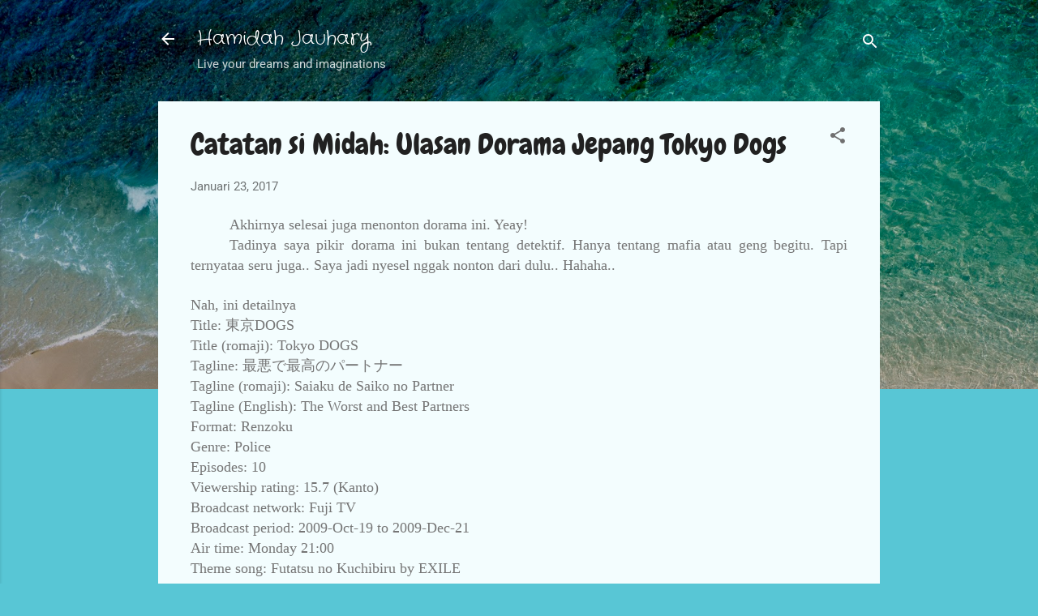

--- FILE ---
content_type: text/html; charset=UTF-8
request_url: http://www.hamidahjauhary.com/2017/01/catatan-si-midah-ulasan-dorama-jepang_23.html
body_size: 23142
content:
<!DOCTYPE html>
<html dir='ltr' lang='id'>
<head>
<meta content='width=device-width, initial-scale=1' name='viewport'/>
<title>Catatan si Midah: Ulasan Dorama Jepang Tokyo Dogs</title>
<meta content='text/html; charset=UTF-8' http-equiv='Content-Type'/>
<!-- Chrome, Firefox OS and Opera -->
<meta content='#58c6d5' name='theme-color'/>
<!-- Windows Phone -->
<meta content='#58c6d5' name='msapplication-navbutton-color'/>
<meta content='blogger' name='generator'/>
<link href='http://www.hamidahjauhary.com/favicon.ico' rel='icon' type='image/x-icon'/>
<link href='http://www.hamidahjauhary.com/2017/01/catatan-si-midah-ulasan-dorama-jepang_23.html' rel='canonical'/>
<link rel="alternate" type="application/atom+xml" title="Hamidah Jauhary - Atom" href="http://www.hamidahjauhary.com/feeds/posts/default" />
<link rel="alternate" type="application/rss+xml" title="Hamidah Jauhary - RSS" href="http://www.hamidahjauhary.com/feeds/posts/default?alt=rss" />
<link rel="service.post" type="application/atom+xml" title="Hamidah Jauhary - Atom" href="https://www.blogger.com/feeds/2999350823481381476/posts/default" />

<link rel="alternate" type="application/atom+xml" title="Hamidah Jauhary - Atom" href="http://www.hamidahjauhary.com/feeds/3725562990665631210/comments/default" />
<!--Can't find substitution for tag [blog.ieCssRetrofitLinks]-->
<meta content='http://www.hamidahjauhary.com/2017/01/catatan-si-midah-ulasan-dorama-jepang_23.html' property='og:url'/>
<meta content='Catatan si Midah: Ulasan Dorama Jepang Tokyo Dogs' property='og:title'/>
<meta content=' Akhirnya selesai juga menonton dorama ini. Yeay!    Tadinya saya pikir dorama ini bukan tentang detektif. Hanya tentang mafia atau geng beg...' property='og:description'/>
<style type='text/css'>@font-face{font-family:'Chewy';font-style:normal;font-weight:400;font-display:swap;src:url(//fonts.gstatic.com/s/chewy/v18/uK_94ruUb-k-wn52Kjc.ttf)format('truetype');}@font-face{font-family:'Crafty Girls';font-style:normal;font-weight:400;font-display:swap;src:url(//fonts.gstatic.com/s/craftygirls/v16/va9B4kXI39VaDdlPJo8N_NveRhf_.ttf)format('truetype');}@font-face{font-family:'Fontdiner Swanky';font-style:normal;font-weight:400;font-display:swap;src:url(//fonts.gstatic.com/s/fontdinerswanky/v24/ijwOs4XgRNsiaI5-hcVb4hQgMvCD0uYVLg.ttf)format('truetype');}@font-face{font-family:'Roboto';font-style:italic;font-weight:300;font-stretch:normal;font-display:swap;src:url(//fonts.gstatic.com/s/roboto/v49/KFOKCnqEu92Fr1Mu53ZEC9_Vu3r1gIhOszmOClHrs6ljXfMMLt_QuAj-lg.ttf)format('truetype');}@font-face{font-family:'Roboto';font-style:normal;font-weight:400;font-stretch:normal;font-display:swap;src:url(//fonts.gstatic.com/s/roboto/v49/KFOMCnqEu92Fr1ME7kSn66aGLdTylUAMQXC89YmC2DPNWubEbVmUiA8.ttf)format('truetype');}</style>
<style id='page-skin-1' type='text/css'><!--
/*! normalize.css v3.0.1 | MIT License | git.io/normalize */html{font-family:sans-serif;-ms-text-size-adjust:100%;-webkit-text-size-adjust:100%}body{margin:0}article,aside,details,figcaption,figure,footer,header,hgroup,main,nav,section,summary{display:block}audio,canvas,progress,video{display:inline-block;vertical-align:baseline}audio:not([controls]){display:none;height:0}[hidden],template{display:none}a{background:transparent}a:active,a:hover{outline:0}abbr[title]{border-bottom:1px dotted}b,strong{font-weight:bold}dfn{font-style:italic}h1{font-size:2em;margin:.67em 0}mark{background:#ff0;color:#000}small{font-size:80%}sub,sup{font-size:75%;line-height:0;position:relative;vertical-align:baseline}sup{top:-0.5em}sub{bottom:-0.25em}img{border:0}svg:not(:root){overflow:hidden}figure{margin:1em 40px}hr{-moz-box-sizing:content-box;box-sizing:content-box;height:0}pre{overflow:auto}code,kbd,pre,samp{font-family:monospace,monospace;font-size:1em}button,input,optgroup,select,textarea{color:inherit;font:inherit;margin:0}button{overflow:visible}button,select{text-transform:none}button,html input[type="button"],input[type="reset"],input[type="submit"]{-webkit-appearance:button;cursor:pointer}button[disabled],html input[disabled]{cursor:default}button::-moz-focus-inner,input::-moz-focus-inner{border:0;padding:0}input{line-height:normal}input[type="checkbox"],input[type="radio"]{box-sizing:border-box;padding:0}input[type="number"]::-webkit-inner-spin-button,input[type="number"]::-webkit-outer-spin-button{height:auto}input[type="search"]{-webkit-appearance:textfield;-moz-box-sizing:content-box;-webkit-box-sizing:content-box;box-sizing:content-box}input[type="search"]::-webkit-search-cancel-button,input[type="search"]::-webkit-search-decoration{-webkit-appearance:none}fieldset{border:1px solid #c0c0c0;margin:0 2px;padding:.35em .625em .75em}legend{border:0;padding:0}textarea{overflow:auto}optgroup{font-weight:bold}table{border-collapse:collapse;border-spacing:0}td,th{padding:0}
/*!************************************************
* Blogger Template Style
* Name: Contempo
**************************************************/
body{
overflow-wrap:break-word;
word-break:break-word;
word-wrap:break-word
}
.hidden{
display:none
}
.invisible{
visibility:hidden
}
.container::after,.float-container::after{
clear:both;
content:"";
display:table
}
.clearboth{
clear:both
}
#comments .comment .comment-actions,.subscribe-popup .FollowByEmail .follow-by-email-submit,.widget.Profile .profile-link,.widget.Profile .profile-link.visit-profile{
background:0 0;
border:0;
box-shadow:none;
color:#37afc0;
cursor:pointer;
font-size:14px;
font-weight:700;
outline:0;
text-decoration:none;
text-transform:uppercase;
width:auto
}
.dim-overlay{
background-color:rgba(0,0,0,.54);
height:100vh;
left:0;
position:fixed;
top:0;
width:100%
}
#sharing-dim-overlay{
background-color:transparent
}
input::-ms-clear{
display:none
}
.blogger-logo,.svg-icon-24.blogger-logo{
fill:#ff9800;
opacity:1
}
.loading-spinner-large{
-webkit-animation:mspin-rotate 1.568s infinite linear;
animation:mspin-rotate 1.568s infinite linear;
height:48px;
overflow:hidden;
position:absolute;
width:48px;
z-index:200
}
.loading-spinner-large>div{
-webkit-animation:mspin-revrot 5332ms infinite steps(4);
animation:mspin-revrot 5332ms infinite steps(4)
}
.loading-spinner-large>div>div{
-webkit-animation:mspin-singlecolor-large-film 1333ms infinite steps(81);
animation:mspin-singlecolor-large-film 1333ms infinite steps(81);
background-size:100%;
height:48px;
width:3888px
}
.mspin-black-large>div>div,.mspin-grey_54-large>div>div{
background-image:url(https://www.blogblog.com/indie/mspin_black_large.svg)
}
.mspin-white-large>div>div{
background-image:url(https://www.blogblog.com/indie/mspin_white_large.svg)
}
.mspin-grey_54-large{
opacity:.54
}
@-webkit-keyframes mspin-singlecolor-large-film{
from{
-webkit-transform:translateX(0);
transform:translateX(0)
}
to{
-webkit-transform:translateX(-3888px);
transform:translateX(-3888px)
}
}
@keyframes mspin-singlecolor-large-film{
from{
-webkit-transform:translateX(0);
transform:translateX(0)
}
to{
-webkit-transform:translateX(-3888px);
transform:translateX(-3888px)
}
}
@-webkit-keyframes mspin-rotate{
from{
-webkit-transform:rotate(0);
transform:rotate(0)
}
to{
-webkit-transform:rotate(360deg);
transform:rotate(360deg)
}
}
@keyframes mspin-rotate{
from{
-webkit-transform:rotate(0);
transform:rotate(0)
}
to{
-webkit-transform:rotate(360deg);
transform:rotate(360deg)
}
}
@-webkit-keyframes mspin-revrot{
from{
-webkit-transform:rotate(0);
transform:rotate(0)
}
to{
-webkit-transform:rotate(-360deg);
transform:rotate(-360deg)
}
}
@keyframes mspin-revrot{
from{
-webkit-transform:rotate(0);
transform:rotate(0)
}
to{
-webkit-transform:rotate(-360deg);
transform:rotate(-360deg)
}
}
.skip-navigation{
background-color:#fff;
box-sizing:border-box;
color:#000;
display:block;
height:0;
left:0;
line-height:50px;
overflow:hidden;
padding-top:0;
position:fixed;
text-align:center;
top:0;
-webkit-transition:box-shadow .3s,height .3s,padding-top .3s;
transition:box-shadow .3s,height .3s,padding-top .3s;
width:100%;
z-index:900
}
.skip-navigation:focus{
box-shadow:0 4px 5px 0 rgba(0,0,0,.14),0 1px 10px 0 rgba(0,0,0,.12),0 2px 4px -1px rgba(0,0,0,.2);
height:50px
}
#main{
outline:0
}
.main-heading{
position:absolute;
clip:rect(1px,1px,1px,1px);
padding:0;
border:0;
height:1px;
width:1px;
overflow:hidden
}
.Attribution{
margin-top:1em;
text-align:center
}
.Attribution .blogger img,.Attribution .blogger svg{
vertical-align:bottom
}
.Attribution .blogger img{
margin-right:.5em
}
.Attribution div{
line-height:24px;
margin-top:.5em
}
.Attribution .copyright,.Attribution .image-attribution{
font-size:.7em;
margin-top:1.5em
}
.BLOG_mobile_video_class{
display:none
}
.bg-photo{
background-attachment:scroll!important
}
body .CSS_LIGHTBOX{
z-index:900
}
.extendable .show-less,.extendable .show-more{
border-color:#37afc0;
color:#37afc0;
margin-top:8px
}
.extendable .show-less.hidden,.extendable .show-more.hidden{
display:none
}
.inline-ad{
display:none;
max-width:100%;
overflow:hidden
}
.adsbygoogle{
display:block
}
#cookieChoiceInfo{
bottom:0;
top:auto
}
iframe.b-hbp-video{
border:0
}
.post-body img{
max-width:100%
}
.post-body iframe{
max-width:100%
}
.post-body a[imageanchor="1"]{
display:inline-block
}
.byline{
margin-right:1em
}
.byline:last-child{
margin-right:0
}
.link-copied-dialog{
max-width:520px;
outline:0
}
.link-copied-dialog .modal-dialog-buttons{
margin-top:8px
}
.link-copied-dialog .goog-buttonset-default{
background:0 0;
border:0
}
.link-copied-dialog .goog-buttonset-default:focus{
outline:0
}
.paging-control-container{
margin-bottom:16px
}
.paging-control-container .paging-control{
display:inline-block
}
.paging-control-container .comment-range-text::after,.paging-control-container .paging-control{
color:#37afc0
}
.paging-control-container .comment-range-text,.paging-control-container .paging-control{
margin-right:8px
}
.paging-control-container .comment-range-text::after,.paging-control-container .paging-control::after{
content:"\b7";
cursor:default;
padding-left:8px;
pointer-events:none
}
.paging-control-container .comment-range-text:last-child::after,.paging-control-container .paging-control:last-child::after{
content:none
}
.byline.reactions iframe{
height:20px
}
.b-notification{
color:#000;
background-color:#fff;
border-bottom:solid 1px #000;
box-sizing:border-box;
padding:16px 32px;
text-align:center
}
.b-notification.visible{
-webkit-transition:margin-top .3s cubic-bezier(.4,0,.2,1);
transition:margin-top .3s cubic-bezier(.4,0,.2,1)
}
.b-notification.invisible{
position:absolute
}
.b-notification-close{
position:absolute;
right:8px;
top:8px
}
.no-posts-message{
line-height:40px;
text-align:center
}
@media screen and (max-width:800px){
body.item-view .post-body a[imageanchor="1"][style*="float: left;"],body.item-view .post-body a[imageanchor="1"][style*="float: right;"]{
float:none!important;
clear:none!important
}
body.item-view .post-body a[imageanchor="1"] img{
display:block;
height:auto;
margin:0 auto
}
body.item-view .post-body>.separator:first-child>a[imageanchor="1"]:first-child{
margin-top:20px
}
.post-body a[imageanchor]{
display:block
}
body.item-view .post-body a[imageanchor="1"]{
margin-left:0!important;
margin-right:0!important
}
body.item-view .post-body a[imageanchor="1"]+a[imageanchor="1"]{
margin-top:16px
}
}
.item-control{
display:none
}
#comments{
border-top:1px dashed rgba(0,0,0,.54);
margin-top:20px;
padding:20px
}
#comments .comment-thread ol{
margin:0;
padding-left:0;
padding-left:0
}
#comments .comment .comment-replybox-single,#comments .comment-thread .comment-replies{
margin-left:60px
}
#comments .comment-thread .thread-count{
display:none
}
#comments .comment{
list-style-type:none;
padding:0 0 30px;
position:relative
}
#comments .comment .comment{
padding-bottom:8px
}
.comment .avatar-image-container{
position:absolute
}
.comment .avatar-image-container img{
border-radius:50%
}
.avatar-image-container svg,.comment .avatar-image-container .avatar-icon{
border-radius:50%;
border:solid 1px #707070;
box-sizing:border-box;
fill:#707070;
height:35px;
margin:0;
padding:7px;
width:35px
}
.comment .comment-block{
margin-top:10px;
margin-left:60px;
padding-bottom:0
}
#comments .comment-author-header-wrapper{
margin-left:40px
}
#comments .comment .thread-expanded .comment-block{
padding-bottom:20px
}
#comments .comment .comment-header .user,#comments .comment .comment-header .user a{
color:#212121;
font-style:normal;
font-weight:700
}
#comments .comment .comment-actions{
bottom:0;
margin-bottom:15px;
position:absolute
}
#comments .comment .comment-actions>*{
margin-right:8px
}
#comments .comment .comment-header .datetime{
bottom:0;
color:rgba(33,33,33,.54);
display:inline-block;
font-size:13px;
font-style:italic;
margin-left:8px
}
#comments .comment .comment-footer .comment-timestamp a,#comments .comment .comment-header .datetime a{
color:rgba(33,33,33,.54)
}
#comments .comment .comment-content,.comment .comment-body{
margin-top:12px;
word-break:break-word
}
.comment-body{
margin-bottom:12px
}
#comments.embed[data-num-comments="0"]{
border:0;
margin-top:0;
padding-top:0
}
#comments.embed[data-num-comments="0"] #comment-post-message,#comments.embed[data-num-comments="0"] div.comment-form>p,#comments.embed[data-num-comments="0"] p.comment-footer{
display:none
}
#comment-editor-src{
display:none
}
.comments .comments-content .loadmore.loaded{
max-height:0;
opacity:0;
overflow:hidden
}
.extendable .remaining-items{
height:0;
overflow:hidden;
-webkit-transition:height .3s cubic-bezier(.4,0,.2,1);
transition:height .3s cubic-bezier(.4,0,.2,1)
}
.extendable .remaining-items.expanded{
height:auto
}
.svg-icon-24,.svg-icon-24-button{
cursor:pointer;
height:24px;
width:24px;
min-width:24px
}
.touch-icon{
margin:-12px;
padding:12px
}
.touch-icon:active,.touch-icon:focus{
background-color:rgba(153,153,153,.4);
border-radius:50%
}
svg:not(:root).touch-icon{
overflow:visible
}
html[dir=rtl] .rtl-reversible-icon{
-webkit-transform:scaleX(-1);
-ms-transform:scaleX(-1);
transform:scaleX(-1)
}
.svg-icon-24-button,.touch-icon-button{
background:0 0;
border:0;
margin:0;
outline:0;
padding:0
}
.touch-icon-button .touch-icon:active,.touch-icon-button .touch-icon:focus{
background-color:transparent
}
.touch-icon-button:active .touch-icon,.touch-icon-button:focus .touch-icon{
background-color:rgba(153,153,153,.4);
border-radius:50%
}
.Profile .default-avatar-wrapper .avatar-icon{
border-radius:50%;
border:solid 1px #707070;
box-sizing:border-box;
fill:#707070;
margin:0
}
.Profile .individual .default-avatar-wrapper .avatar-icon{
padding:25px
}
.Profile .individual .avatar-icon,.Profile .individual .profile-img{
height:120px;
width:120px
}
.Profile .team .default-avatar-wrapper .avatar-icon{
padding:8px
}
.Profile .team .avatar-icon,.Profile .team .default-avatar-wrapper,.Profile .team .profile-img{
height:40px;
width:40px
}
.snippet-container{
margin:0;
position:relative;
overflow:hidden
}
.snippet-fade{
bottom:0;
box-sizing:border-box;
position:absolute;
width:96px
}
.snippet-fade{
right:0
}
.snippet-fade:after{
content:"\2026"
}
.snippet-fade:after{
float:right
}
.post-bottom{
-webkit-box-align:center;
-webkit-align-items:center;
-ms-flex-align:center;
align-items:center;
display:-webkit-box;
display:-webkit-flex;
display:-ms-flexbox;
display:flex;
-webkit-flex-wrap:wrap;
-ms-flex-wrap:wrap;
flex-wrap:wrap
}
.post-footer{
-webkit-box-flex:1;
-webkit-flex:1 1 auto;
-ms-flex:1 1 auto;
flex:1 1 auto;
-webkit-flex-wrap:wrap;
-ms-flex-wrap:wrap;
flex-wrap:wrap;
-webkit-box-ordinal-group:2;
-webkit-order:1;
-ms-flex-order:1;
order:1
}
.post-footer>*{
-webkit-box-flex:0;
-webkit-flex:0 1 auto;
-ms-flex:0 1 auto;
flex:0 1 auto
}
.post-footer .byline:last-child{
margin-right:1em
}
.jump-link{
-webkit-box-flex:0;
-webkit-flex:0 0 auto;
-ms-flex:0 0 auto;
flex:0 0 auto;
-webkit-box-ordinal-group:3;
-webkit-order:2;
-ms-flex-order:2;
order:2
}
.centered-top-container.sticky{
left:0;
position:fixed;
right:0;
top:0;
width:auto;
z-index:50;
-webkit-transition-property:opacity,-webkit-transform;
transition-property:opacity,-webkit-transform;
transition-property:transform,opacity;
transition-property:transform,opacity,-webkit-transform;
-webkit-transition-duration:.2s;
transition-duration:.2s;
-webkit-transition-timing-function:cubic-bezier(.4,0,.2,1);
transition-timing-function:cubic-bezier(.4,0,.2,1)
}
.centered-top-placeholder{
display:none
}
.collapsed-header .centered-top-placeholder{
display:block
}
.centered-top-container .Header .replaced h1,.centered-top-placeholder .Header .replaced h1{
display:none
}
.centered-top-container.sticky .Header .replaced h1{
display:block
}
.centered-top-container.sticky .Header .header-widget{
background:0 0
}
.centered-top-container.sticky .Header .header-image-wrapper{
display:none
}
.centered-top-container img,.centered-top-placeholder img{
max-width:100%
}
.collapsible{
-webkit-transition:height .3s cubic-bezier(.4,0,.2,1);
transition:height .3s cubic-bezier(.4,0,.2,1)
}
.collapsible,.collapsible>summary{
display:block;
overflow:hidden
}
.collapsible>:not(summary){
display:none
}
.collapsible[open]>:not(summary){
display:block
}
.collapsible:focus,.collapsible>summary:focus{
outline:0
}
.collapsible>summary{
cursor:pointer;
display:block;
padding:0
}
.collapsible:focus>summary,.collapsible>summary:focus{
background-color:transparent
}
.collapsible>summary::-webkit-details-marker{
display:none
}
.collapsible-title{
-webkit-box-align:center;
-webkit-align-items:center;
-ms-flex-align:center;
align-items:center;
display:-webkit-box;
display:-webkit-flex;
display:-ms-flexbox;
display:flex
}
.collapsible-title .title{
-webkit-box-flex:1;
-webkit-flex:1 1 auto;
-ms-flex:1 1 auto;
flex:1 1 auto;
-webkit-box-ordinal-group:1;
-webkit-order:0;
-ms-flex-order:0;
order:0;
overflow:hidden;
text-overflow:ellipsis;
white-space:nowrap
}
.collapsible-title .chevron-down,.collapsible[open] .collapsible-title .chevron-up{
display:block
}
.collapsible-title .chevron-up,.collapsible[open] .collapsible-title .chevron-down{
display:none
}
.flat-button{
cursor:pointer;
display:inline-block;
font-weight:700;
text-transform:uppercase;
border-radius:2px;
padding:8px;
margin:-8px
}
.flat-icon-button{
background:0 0;
border:0;
margin:0;
outline:0;
padding:0;
margin:-12px;
padding:12px;
cursor:pointer;
box-sizing:content-box;
display:inline-block;
line-height:0
}
.flat-icon-button,.flat-icon-button .splash-wrapper{
border-radius:50%
}
.flat-icon-button .splash.animate{
-webkit-animation-duration:.3s;
animation-duration:.3s
}
.overflowable-container{
max-height:46px;
overflow:hidden;
position:relative
}
.overflow-button{
cursor:pointer
}
#overflowable-dim-overlay{
background:0 0
}
.overflow-popup{
box-shadow:0 2px 2px 0 rgba(0,0,0,.14),0 3px 1px -2px rgba(0,0,0,.2),0 1px 5px 0 rgba(0,0,0,.12);
background-color:#f3fdfe;
left:0;
max-width:calc(100% - 32px);
position:absolute;
top:0;
visibility:hidden;
z-index:101
}
.overflow-popup ul{
list-style:none
}
.overflow-popup .tabs li,.overflow-popup li{
display:block;
height:auto
}
.overflow-popup .tabs li{
padding-left:0;
padding-right:0
}
.overflow-button.hidden,.overflow-popup .tabs li.hidden,.overflow-popup li.hidden{
display:none
}
.pill-button{
background:0 0;
border:1px solid;
border-radius:12px;
cursor:pointer;
display:inline-block;
padding:4px 16px;
text-transform:uppercase
}
.ripple{
position:relative
}
.ripple>*{
z-index:1
}
.splash-wrapper{
bottom:0;
left:0;
overflow:hidden;
pointer-events:none;
position:absolute;
right:0;
top:0;
z-index:0
}
.splash{
background:#ccc;
border-radius:100%;
display:block;
opacity:.6;
position:absolute;
-webkit-transform:scale(0);
-ms-transform:scale(0);
transform:scale(0)
}
.splash.animate{
-webkit-animation:ripple-effect .4s linear;
animation:ripple-effect .4s linear
}
@-webkit-keyframes ripple-effect{
100%{
opacity:0;
-webkit-transform:scale(2.5);
transform:scale(2.5)
}
}
@keyframes ripple-effect{
100%{
opacity:0;
-webkit-transform:scale(2.5);
transform:scale(2.5)
}
}
.search{
display:-webkit-box;
display:-webkit-flex;
display:-ms-flexbox;
display:flex;
line-height:24px;
width:24px
}
.search.focused{
width:100%
}
.search.focused .section{
width:100%
}
.search form{
z-index:101
}
.search h3{
display:none
}
.search form{
display:-webkit-box;
display:-webkit-flex;
display:-ms-flexbox;
display:flex;
-webkit-box-flex:1;
-webkit-flex:1 0 0;
-ms-flex:1 0 0px;
flex:1 0 0;
border-bottom:solid 1px transparent;
padding-bottom:8px
}
.search form>*{
display:none
}
.search.focused form>*{
display:block
}
.search .search-input label{
display:none
}
.centered-top-placeholder.cloned .search form{
z-index:30
}
.search.focused form{
border-color:#ffffff;
position:relative;
width:auto
}
.collapsed-header .centered-top-container .search.focused form{
border-bottom-color:transparent
}
.search-expand{
-webkit-box-flex:0;
-webkit-flex:0 0 auto;
-ms-flex:0 0 auto;
flex:0 0 auto
}
.search-expand-text{
display:none
}
.search-close{
display:inline;
vertical-align:middle
}
.search-input{
-webkit-box-flex:1;
-webkit-flex:1 0 1px;
-ms-flex:1 0 1px;
flex:1 0 1px
}
.search-input input{
background:0 0;
border:0;
box-sizing:border-box;
color:#ffffff;
display:inline-block;
outline:0;
width:calc(100% - 48px)
}
.search-input input.no-cursor{
color:transparent;
text-shadow:0 0 0 #ffffff
}
.collapsed-header .centered-top-container .search-action,.collapsed-header .centered-top-container .search-input input{
color:#212121
}
.collapsed-header .centered-top-container .search-input input.no-cursor{
color:transparent;
text-shadow:0 0 0 #212121
}
.collapsed-header .centered-top-container .search-input input.no-cursor:focus,.search-input input.no-cursor:focus{
outline:0
}
.search-focused>*{
visibility:hidden
}
.search-focused .search,.search-focused .search-icon{
visibility:visible
}
.search.focused .search-action{
display:block
}
.search.focused .search-action:disabled{
opacity:.3
}
.widget.Sharing .sharing-button{
display:none
}
.widget.Sharing .sharing-buttons li{
padding:0
}
.widget.Sharing .sharing-buttons li span{
display:none
}
.post-share-buttons{
position:relative
}
.centered-bottom .share-buttons .svg-icon-24,.share-buttons .svg-icon-24{
fill:#707070
}
.sharing-open.touch-icon-button:active .touch-icon,.sharing-open.touch-icon-button:focus .touch-icon{
background-color:transparent
}
.share-buttons{
background-color:#f3fdfe;
border-radius:2px;
box-shadow:0 2px 2px 0 rgba(0,0,0,.14),0 3px 1px -2px rgba(0,0,0,.2),0 1px 5px 0 rgba(0,0,0,.12);
color:#212121;
list-style:none;
margin:0;
padding:8px 0;
position:absolute;
top:-11px;
min-width:200px;
z-index:101
}
.share-buttons.hidden{
display:none
}
.sharing-button{
background:0 0;
border:0;
margin:0;
outline:0;
padding:0;
cursor:pointer
}
.share-buttons li{
margin:0;
height:48px
}
.share-buttons li:last-child{
margin-bottom:0
}
.share-buttons li .sharing-platform-button{
box-sizing:border-box;
cursor:pointer;
display:block;
height:100%;
margin-bottom:0;
padding:0 16px;
position:relative;
width:100%
}
.share-buttons li .sharing-platform-button:focus,.share-buttons li .sharing-platform-button:hover{
background-color:rgba(128,128,128,.1);
outline:0
}
.share-buttons li svg[class*=" sharing-"],.share-buttons li svg[class^=sharing-]{
position:absolute;
top:10px
}
.share-buttons li span.sharing-platform-button{
position:relative;
top:0
}
.share-buttons li .platform-sharing-text{
display:block;
font-size:16px;
line-height:48px;
white-space:nowrap
}
.share-buttons li .platform-sharing-text{
margin-left:56px
}
.sidebar-container{
background-color:#f3fdfe;
max-width:284px;
overflow-y:auto;
-webkit-transition-property:-webkit-transform;
transition-property:-webkit-transform;
transition-property:transform;
transition-property:transform,-webkit-transform;
-webkit-transition-duration:.3s;
transition-duration:.3s;
-webkit-transition-timing-function:cubic-bezier(0,0,.2,1);
transition-timing-function:cubic-bezier(0,0,.2,1);
width:284px;
z-index:101;
-webkit-overflow-scrolling:touch
}
.sidebar-container .navigation{
line-height:0;
padding:16px
}
.sidebar-container .sidebar-back{
cursor:pointer
}
.sidebar-container .widget{
background:0 0;
margin:0 16px;
padding:16px 0
}
.sidebar-container .widget .title{
color:#212121;
margin:0
}
.sidebar-container .widget ul{
list-style:none;
margin:0;
padding:0
}
.sidebar-container .widget ul ul{
margin-left:1em
}
.sidebar-container .widget li{
font-size:16px;
line-height:normal
}
.sidebar-container .widget+.widget{
border-top:1px dashed #cccccc
}
.BlogArchive li{
margin:16px 0
}
.BlogArchive li:last-child{
margin-bottom:0
}
.Label li a{
display:inline-block
}
.BlogArchive .post-count,.Label .label-count{
float:right;
margin-left:.25em
}
.BlogArchive .post-count::before,.Label .label-count::before{
content:"("
}
.BlogArchive .post-count::after,.Label .label-count::after{
content:")"
}
.widget.Translate .skiptranslate>div{
display:block!important
}
.widget.Profile .profile-link{
display:-webkit-box;
display:-webkit-flex;
display:-ms-flexbox;
display:flex
}
.widget.Profile .team-member .default-avatar-wrapper,.widget.Profile .team-member .profile-img{
-webkit-box-flex:0;
-webkit-flex:0 0 auto;
-ms-flex:0 0 auto;
flex:0 0 auto;
margin-right:1em
}
.widget.Profile .individual .profile-link{
-webkit-box-orient:vertical;
-webkit-box-direction:normal;
-webkit-flex-direction:column;
-ms-flex-direction:column;
flex-direction:column
}
.widget.Profile .team .profile-link .profile-name{
-webkit-align-self:center;
-ms-flex-item-align:center;
align-self:center;
display:block;
-webkit-box-flex:1;
-webkit-flex:1 1 auto;
-ms-flex:1 1 auto;
flex:1 1 auto
}
.dim-overlay{
background-color:rgba(0,0,0,.54);
z-index:100
}
body.sidebar-visible{
overflow-y:hidden
}
@media screen and (max-width:1439px){
.sidebar-container{
bottom:0;
position:fixed;
top:0;
left:0;
right:auto
}
.sidebar-container.sidebar-invisible{
-webkit-transition-timing-function:cubic-bezier(.4,0,.6,1);
transition-timing-function:cubic-bezier(.4,0,.6,1);
-webkit-transform:translateX(-284px);
-ms-transform:translateX(-284px);
transform:translateX(-284px)
}
}
@media screen and (min-width:1440px){
.sidebar-container{
position:absolute;
top:0;
left:0;
right:auto
}
.sidebar-container .navigation{
display:none
}
}
.dialog{
box-shadow:0 2px 2px 0 rgba(0,0,0,.14),0 3px 1px -2px rgba(0,0,0,.2),0 1px 5px 0 rgba(0,0,0,.12);
background:#f3fdfe;
box-sizing:border-box;
color:#757575;
padding:30px;
position:fixed;
text-align:center;
width:calc(100% - 24px);
z-index:101
}
.dialog input[type=email],.dialog input[type=text]{
background-color:transparent;
border:0;
border-bottom:solid 1px rgba(117,117,117,.12);
color:#757575;
display:block;
font-family:Roboto, sans-serif;
font-size:16px;
line-height:24px;
margin:auto;
padding-bottom:7px;
outline:0;
text-align:center;
width:100%
}
.dialog input[type=email]::-webkit-input-placeholder,.dialog input[type=text]::-webkit-input-placeholder{
color:#757575
}
.dialog input[type=email]::-moz-placeholder,.dialog input[type=text]::-moz-placeholder{
color:#757575
}
.dialog input[type=email]:-ms-input-placeholder,.dialog input[type=text]:-ms-input-placeholder{
color:#757575
}
.dialog input[type=email]::-ms-input-placeholder,.dialog input[type=text]::-ms-input-placeholder{
color:#757575
}
.dialog input[type=email]::placeholder,.dialog input[type=text]::placeholder{
color:#757575
}
.dialog input[type=email]:focus,.dialog input[type=text]:focus{
border-bottom:solid 2px #37afc0;
padding-bottom:6px
}
.dialog input.no-cursor{
color:transparent;
text-shadow:0 0 0 #757575
}
.dialog input.no-cursor:focus{
outline:0
}
.dialog input.no-cursor:focus{
outline:0
}
.dialog input[type=submit]{
font-family:Roboto, sans-serif
}
.dialog .goog-buttonset-default{
color:#37afc0
}
.subscribe-popup{
max-width:364px
}
.subscribe-popup h3{
color:#212121;
font-size:1.8em;
margin-top:0
}
.subscribe-popup .FollowByEmail h3{
display:none
}
.subscribe-popup .FollowByEmail .follow-by-email-submit{
color:#37afc0;
display:inline-block;
margin:0 auto;
margin-top:24px;
width:auto;
white-space:normal
}
.subscribe-popup .FollowByEmail .follow-by-email-submit:disabled{
cursor:default;
opacity:.3
}
@media (max-width:800px){
.blog-name div.widget.Subscribe{
margin-bottom:16px
}
body.item-view .blog-name div.widget.Subscribe{
margin:8px auto 16px auto;
width:100%
}
}
.tabs{
list-style:none
}
.tabs li{
display:inline-block
}
.tabs li a{
cursor:pointer;
display:inline-block;
font-weight:700;
text-transform:uppercase;
padding:12px 8px
}
.tabs .selected{
border-bottom:4px solid #ffffff
}
.tabs .selected a{
color:#ffffff
}
body#layout .bg-photo,body#layout .bg-photo-overlay{
display:none
}
body#layout .page_body{
padding:0;
position:relative;
top:0
}
body#layout .page{
display:inline-block;
left:inherit;
position:relative;
vertical-align:top;
width:540px
}
body#layout .centered{
max-width:954px
}
body#layout .navigation{
display:none
}
body#layout .sidebar-container{
display:inline-block;
width:40%
}
body#layout .hamburger-menu,body#layout .search{
display:none
}
.centered-top-container .svg-icon-24,body.collapsed-header .centered-top-placeholder .svg-icon-24{
fill:#ffffff
}
.sidebar-container .svg-icon-24{
fill:#707070
}
.centered-bottom .svg-icon-24,body.collapsed-header .centered-top-container .svg-icon-24{
fill:#707070
}
.centered-bottom .share-buttons .svg-icon-24,.share-buttons .svg-icon-24{
fill:#707070
}
body{
background-color:#58c6d5;
color:#757575;
font:15px Roboto, sans-serif;
margin:0;
min-height:100vh
}
img{
max-width:100%
}
h3{
color:#757575;
font-size:16px
}
a{
text-decoration:none;
color:#37afc0
}
a:visited{
color:#37afc0
}
a:hover{
color:#37afc0
}
blockquote{
color:#212121;
font:italic 300 15px Roboto, sans-serif;
font-size:x-large;
text-align:center
}
.pill-button{
font-size:12px
}
.bg-photo-container{
height:480px;
overflow:hidden;
position:absolute;
width:100%;
z-index:1
}
.bg-photo{
background:#58c6d5 url(https://themes.googleusercontent.com/image?id=iOjEWmpWlNVmx91RAaWC3irZSyq8cu05pASFz84khXxbIM83x8QP6Hnw7ZIDcZFvcAGSBpGCNsBC) no-repeat scroll top center /* Credit: Galeries (http://www.offset.com/photos/291882) */;;
background-attachment:scroll;
background-size:cover;
-webkit-filter:blur(0px);
filter:blur(0px);
height:calc(100% + 2 * 0px);
left:0px;
position:absolute;
top:0px;
width:calc(100% + 2 * 0px)
}
.bg-photo-overlay{
background:rgba(0,0,0,.26);
background-size:cover;
height:480px;
position:absolute;
width:100%;
z-index:2
}
.hamburger-menu{
float:left;
margin-top:0
}
.sticky .hamburger-menu{
float:none;
position:absolute
}
.search{
border-bottom:solid 1px rgba(255, 255, 255, 0);
float:right;
position:relative;
-webkit-transition-property:width;
transition-property:width;
-webkit-transition-duration:.5s;
transition-duration:.5s;
-webkit-transition-timing-function:cubic-bezier(.4,0,.2,1);
transition-timing-function:cubic-bezier(.4,0,.2,1);
z-index:101
}
.search .dim-overlay{
background-color:transparent
}
.search form{
height:36px;
-webkit-transition-property:border-color;
transition-property:border-color;
-webkit-transition-delay:.5s;
transition-delay:.5s;
-webkit-transition-duration:.2s;
transition-duration:.2s;
-webkit-transition-timing-function:cubic-bezier(.4,0,.2,1);
transition-timing-function:cubic-bezier(.4,0,.2,1)
}
.search.focused{
width:calc(100% - 48px)
}
.search.focused form{
display:-webkit-box;
display:-webkit-flex;
display:-ms-flexbox;
display:flex;
-webkit-box-flex:1;
-webkit-flex:1 0 1px;
-ms-flex:1 0 1px;
flex:1 0 1px;
border-color:#ffffff;
margin-left:-24px;
padding-left:36px;
position:relative;
width:auto
}
.item-view .search,.sticky .search{
right:0;
float:none;
margin-left:0;
position:absolute
}
.item-view .search.focused,.sticky .search.focused{
width:calc(100% - 50px)
}
.item-view .search.focused form,.sticky .search.focused form{
border-bottom-color:#757575
}
.centered-top-placeholder.cloned .search form{
z-index:30
}
.search_button{
-webkit-box-flex:0;
-webkit-flex:0 0 24px;
-ms-flex:0 0 24px;
flex:0 0 24px;
-webkit-box-orient:vertical;
-webkit-box-direction:normal;
-webkit-flex-direction:column;
-ms-flex-direction:column;
flex-direction:column
}
.search_button svg{
margin-top:0
}
.search-input{
height:48px
}
.search-input input{
display:block;
color:#ffffff;
font:16px Roboto, sans-serif;
height:48px;
line-height:48px;
padding:0;
width:100%
}
.search-input input::-webkit-input-placeholder{
color:#ffffff;
opacity:.3
}
.search-input input::-moz-placeholder{
color:#ffffff;
opacity:.3
}
.search-input input:-ms-input-placeholder{
color:#ffffff;
opacity:.3
}
.search-input input::-ms-input-placeholder{
color:#ffffff;
opacity:.3
}
.search-input input::placeholder{
color:#ffffff;
opacity:.3
}
.search-action{
background:0 0;
border:0;
color:#ffffff;
cursor:pointer;
display:none;
height:48px;
margin-top:0
}
.sticky .search-action{
color:#757575
}
.search.focused .search-action{
display:block
}
.search.focused .search-action:disabled{
opacity:.3
}
.page_body{
position:relative;
z-index:20
}
.page_body .widget{
margin-bottom:16px
}
.page_body .centered{
box-sizing:border-box;
display:-webkit-box;
display:-webkit-flex;
display:-ms-flexbox;
display:flex;
-webkit-box-orient:vertical;
-webkit-box-direction:normal;
-webkit-flex-direction:column;
-ms-flex-direction:column;
flex-direction:column;
margin:0 auto;
max-width:922px;
min-height:100vh;
padding:24px 0
}
.page_body .centered>*{
-webkit-box-flex:0;
-webkit-flex:0 0 auto;
-ms-flex:0 0 auto;
flex:0 0 auto
}
.page_body .centered>#footer{
margin-top:auto
}
.blog-name{
margin:24px 0 16px 0
}
.item-view .blog-name,.sticky .blog-name{
box-sizing:border-box;
margin-left:36px;
min-height:48px;
opacity:1;
padding-top:12px
}
.blog-name .subscribe-section-container{
margin-bottom:32px;
text-align:center;
-webkit-transition-property:opacity;
transition-property:opacity;
-webkit-transition-duration:.5s;
transition-duration:.5s
}
.item-view .blog-name .subscribe-section-container,.sticky .blog-name .subscribe-section-container{
margin:0 0 8px 0
}
.blog-name .PageList{
margin-top:16px;
padding-top:8px;
text-align:center
}
.blog-name .PageList .overflowable-contents{
width:100%
}
.blog-name .PageList h3.title{
color:#ffffff;
margin:8px auto;
text-align:center;
width:100%
}
.centered-top-container .blog-name{
-webkit-transition-property:opacity;
transition-property:opacity;
-webkit-transition-duration:.5s;
transition-duration:.5s
}
.item-view .return_link{
margin-bottom:12px;
margin-top:12px;
position:absolute
}
.item-view .blog-name{
display:-webkit-box;
display:-webkit-flex;
display:-ms-flexbox;
display:flex;
-webkit-flex-wrap:wrap;
-ms-flex-wrap:wrap;
flex-wrap:wrap;
margin:0 48px 27px 48px
}
.item-view .subscribe-section-container{
-webkit-box-flex:0;
-webkit-flex:0 0 auto;
-ms-flex:0 0 auto;
flex:0 0 auto
}
.item-view #header,.item-view .Header{
margin-bottom:5px;
margin-right:15px
}
.item-view .sticky .Header{
margin-bottom:0
}
.item-view .Header p{
margin:10px 0 0 0;
text-align:left
}
.item-view .post-share-buttons-bottom{
margin-right:16px
}
.sticky{
background:#f3fdfe;
box-shadow:0 0 20px 0 rgba(0,0,0,.7);
box-sizing:border-box;
margin-left:0
}
.sticky #header{
margin-bottom:8px;
margin-right:8px
}
.sticky .centered-top{
margin:4px auto;
max-width:890px;
min-height:48px
}
.sticky .blog-name{
display:-webkit-box;
display:-webkit-flex;
display:-ms-flexbox;
display:flex;
margin:0 48px
}
.sticky .blog-name #header{
-webkit-box-flex:0;
-webkit-flex:0 1 auto;
-ms-flex:0 1 auto;
flex:0 1 auto;
-webkit-box-ordinal-group:2;
-webkit-order:1;
-ms-flex-order:1;
order:1;
overflow:hidden
}
.sticky .blog-name .subscribe-section-container{
-webkit-box-flex:0;
-webkit-flex:0 0 auto;
-ms-flex:0 0 auto;
flex:0 0 auto;
-webkit-box-ordinal-group:3;
-webkit-order:2;
-ms-flex-order:2;
order:2
}
.sticky .Header h1{
overflow:hidden;
text-overflow:ellipsis;
white-space:nowrap;
margin-right:-10px;
margin-bottom:-10px;
padding-right:10px;
padding-bottom:10px
}
.sticky .Header p{
display:none
}
.sticky .PageList{
display:none
}
.search-focused>*{
visibility:visible
}
.search-focused .hamburger-menu{
visibility:visible
}
.item-view .search-focused .blog-name,.sticky .search-focused .blog-name{
opacity:0
}
.centered-bottom,.centered-top-container,.centered-top-placeholder{
padding:0 16px
}
.centered-top{
position:relative
}
.item-view .centered-top.search-focused .subscribe-section-container,.sticky .centered-top.search-focused .subscribe-section-container{
opacity:0
}
.page_body.has-vertical-ads .centered .centered-bottom{
display:inline-block;
width:calc(100% - 176px)
}
.Header h1{
color:#ffffff;
font:normal normal 62px Crafty Girls;
line-height:normal;
margin:0 0 13px 0;
text-align:center;
width:100%
}
.Header h1 a,.Header h1 a:hover,.Header h1 a:visited{
color:#ffffff
}
.item-view .Header h1,.sticky .Header h1{
font-size:24px;
line-height:24px;
margin:0;
text-align:left
}
.sticky .Header h1{
color:#757575
}
.sticky .Header h1 a,.sticky .Header h1 a:hover,.sticky .Header h1 a:visited{
color:#757575
}
.Header p{
color:#ffffff;
margin:0 0 13px 0;
opacity:.8;
text-align:center
}
.widget .title{
line-height:28px
}
.BlogArchive li{
font-size:16px
}
.BlogArchive .post-count{
color:#757575
}
#page_body .FeaturedPost,.Blog .blog-posts .post-outer-container{
background:#f3fdfe;
min-height:40px;
padding:30px 40px;
width:auto
}
.Blog .blog-posts .post-outer-container:last-child{
margin-bottom:0
}
.Blog .blog-posts .post-outer-container .post-outer{
border:0;
position:relative;
padding-bottom:.25em
}
.post-outer-container{
margin-bottom:16px
}
.post:first-child{
margin-top:0
}
.post .thumb{
float:left;
height:20%;
width:20%
}
.post-share-buttons-bottom,.post-share-buttons-top{
float:right
}
.post-share-buttons-bottom{
margin-right:24px
}
.post-footer,.post-header{
clear:left;
color:rgba(0, 0, 0, 0.54);
margin:0;
width:inherit
}
.blog-pager{
text-align:center
}
.blog-pager a{
color:#37afc0
}
.blog-pager a:visited{
color:#37afc0
}
.blog-pager a:hover{
color:#37afc0
}
.post-title{
font:normal normal 36px Chewy;
float:left;
margin:0 0 8px 0;
max-width:calc(100% - 48px)
}
.post-title a{
font:normal normal 36px Chewy
}
.post-title,.post-title a,.post-title a:hover,.post-title a:visited{
color:#212121
}
.post-body{
color:#757575;
font:15px Roboto, sans-serif;
line-height:1.6em;
margin:1.5em 0 2em 0;
display:block
}
.post-body img{
height:inherit
}
.post-body .snippet-thumbnail{
float:left;
margin:0;
margin-right:2em;
max-height:128px;
max-width:128px
}
.post-body .snippet-thumbnail img{
max-width:100%
}
.main .FeaturedPost .widget-content{
border:0;
position:relative;
padding-bottom:.25em
}
.FeaturedPost img{
margin-top:2em
}
.FeaturedPost .snippet-container{
margin:2em 0
}
.FeaturedPost .snippet-container p{
margin:0
}
.FeaturedPost .snippet-thumbnail{
float:none;
height:auto;
margin-bottom:2em;
margin-right:0;
overflow:hidden;
max-height:calc(600px + 2em);
max-width:100%;
text-align:center;
width:100%
}
.FeaturedPost .snippet-thumbnail img{
max-width:100%;
width:100%
}
.byline{
color:rgba(0, 0, 0, 0.54);
display:inline-block;
line-height:24px;
margin-top:8px;
vertical-align:top
}
.byline.post-author:first-child{
margin-right:0
}
.byline.reactions .reactions-label{
line-height:22px;
vertical-align:top
}
.byline.post-share-buttons{
position:relative;
display:inline-block;
margin-top:0;
width:100%
}
.byline.post-share-buttons .sharing{
float:right
}
.flat-button.ripple:hover{
background-color:rgba(55,175,192,.12)
}
.flat-button.ripple .splash{
background-color:rgba(55,175,192,.4)
}
a.timestamp-link,a:active.timestamp-link,a:visited.timestamp-link{
color:inherit;
font:inherit;
text-decoration:inherit
}
.post-share-buttons{
margin-left:0
}
.clear-sharing{
min-height:24px
}
.comment-link{
color:#37afc0;
position:relative
}
.comment-link .num_comments{
margin-left:8px;
vertical-align:top
}
#comment-holder .continue{
display:none
}
#comment-editor{
margin-bottom:20px;
margin-top:20px
}
#comments .comment-form h4,#comments h3.title{
position:absolute;
clip:rect(1px,1px,1px,1px);
padding:0;
border:0;
height:1px;
width:1px;
overflow:hidden
}
.post-filter-message{
background-color:rgba(0,0,0,.7);
color:#fff;
display:table;
margin-bottom:16px;
width:100%
}
.post-filter-message div{
display:table-cell;
padding:15px 28px
}
.post-filter-message div:last-child{
padding-left:0;
text-align:right
}
.post-filter-message a{
white-space:nowrap
}
.post-filter-message .search-label,.post-filter-message .search-query{
font-weight:700;
color:#37afc0
}
#blog-pager{
margin:2em 0
}
#blog-pager a{
color:#ffffff;
font-size:14px
}
.subscribe-button{
border-color:#ffffff;
color:#ffffff
}
.sticky .subscribe-button{
border-color:#757575;
color:#757575
}
.tabs{
margin:0 auto;
padding:0
}
.tabs li{
margin:0 8px;
vertical-align:top
}
.tabs .overflow-button a,.tabs li a{
color:#b8babb;
font:normal normal 100% Fontdiner Swanky;
line-height:18px
}
.tabs .overflow-button a{
padding:12px 8px
}
.overflow-popup .tabs li{
text-align:left
}
.overflow-popup li a{
color:#757575;
display:block;
padding:8px 20px
}
.overflow-popup li.selected a{
color:#212121
}
a.report_abuse{
font-weight:400
}
.Label li,.Label span.label-size,.byline.post-labels a{
background-color:rgba(62,195,214, 0.05);
border:1px solid rgba(62,195,214, 0.05);
border-radius:15px;
display:inline-block;
margin:4px 4px 4px 0;
padding:3px 8px
}
.Label a,.byline.post-labels a{
color:#37afc0
}
.Label ul{
list-style:none;
padding:0
}
.PopularPosts{
background-color:#f3fdfe;
padding:30px 40px
}
.PopularPosts .item-content{
color:#757575;
margin-top:24px
}
.PopularPosts a,.PopularPosts a:hover,.PopularPosts a:visited{
color:#37afc0
}
.PopularPosts .post-title,.PopularPosts .post-title a,.PopularPosts .post-title a:hover,.PopularPosts .post-title a:visited{
color:#212121;
font-size:18px;
font-weight:700;
line-height:24px
}
.PopularPosts,.PopularPosts h3.title a{
color:#757575;
font:15px Roboto, sans-serif
}
.main .PopularPosts{
padding:16px 40px
}
.PopularPosts h3.title{
font-size:14px;
margin:0
}
.PopularPosts h3.post-title{
margin-bottom:0
}
.PopularPosts .byline{
color:rgba(0, 0, 0, 0.54)
}
.PopularPosts .jump-link{
float:right;
margin-top:16px
}
.PopularPosts .post-header .byline{
font-size:.9em;
font-style:italic;
margin-top:6px
}
.PopularPosts ul{
list-style:none;
padding:0;
margin:0
}
.PopularPosts .post{
padding:20px 0
}
.PopularPosts .post+.post{
border-top:1px dashed #cccccc
}
.PopularPosts .item-thumbnail{
float:left;
margin-right:32px
}
.PopularPosts .item-thumbnail img{
height:88px;
padding:0;
width:88px
}
.inline-ad{
margin-bottom:16px
}
.desktop-ad .inline-ad{
display:block
}
.adsbygoogle{
overflow:hidden
}
.vertical-ad-container{
float:right;
margin-right:16px;
width:128px
}
.vertical-ad-container .AdSense+.AdSense{
margin-top:16px
}
.inline-ad-placeholder,.vertical-ad-placeholder{
background:#f3fdfe;
border:1px solid #000;
opacity:.9;
vertical-align:middle;
text-align:center
}
.inline-ad-placeholder span,.vertical-ad-placeholder span{
margin-top:290px;
display:block;
text-transform:uppercase;
font-weight:700;
color:#212121
}
.vertical-ad-placeholder{
height:600px
}
.vertical-ad-placeholder span{
margin-top:290px;
padding:0 40px
}
.inline-ad-placeholder{
height:90px
}
.inline-ad-placeholder span{
margin-top:36px
}
.Attribution{
color:#757575
}
.Attribution a,.Attribution a:hover,.Attribution a:visited{
color:#ffffff
}
.Attribution svg{
fill:#ffffff
}
.sidebar-container{
box-shadow:1px 1px 3px rgba(0,0,0,.1)
}
.sidebar-container,.sidebar-container .sidebar_bottom{
background-color:#f3fdfe
}
.sidebar-container .navigation,.sidebar-container .sidebar_top_wrapper{
background-color:#f3fdfe
}
.sidebar-container .sidebar_top{
overflow:auto
}
.sidebar-container .sidebar_bottom{
width:100%;
padding-top:16px
}
.sidebar-container .widget:first-child{
padding-top:0
}
.sidebar_top .widget.Profile{
padding-bottom:16px
}
.widget.Profile{
margin:0;
width:100%
}
.widget.Profile h2{
display:none
}
.widget.Profile h3.title{
color:rgba(0,0,0,0.52);
margin:16px 32px
}
.widget.Profile .individual{
text-align:center
}
.widget.Profile .individual .profile-link{
padding:1em
}
.widget.Profile .individual .default-avatar-wrapper .avatar-icon{
margin:auto
}
.widget.Profile .team{
margin-bottom:32px;
margin-left:32px;
margin-right:32px
}
.widget.Profile ul{
list-style:none;
padding:0
}
.widget.Profile li{
margin:10px 0
}
.widget.Profile .profile-img{
border-radius:50%;
float:none
}
.widget.Profile .profile-link{
color:#212121;
font-size:.9em;
margin-bottom:1em;
opacity:.87;
overflow:hidden
}
.widget.Profile .profile-link.visit-profile{
border-style:solid;
border-width:1px;
border-radius:12px;
cursor:pointer;
font-size:12px;
font-weight:400;
padding:5px 20px;
display:inline-block;
line-height:normal
}
.widget.Profile dd{
color:rgba(0, 0, 0, 0.54);
margin:0 16px
}
.widget.Profile location{
margin-bottom:1em
}
.widget.Profile .profile-textblock{
font-size:14px;
line-height:24px;
position:relative
}
body.sidebar-visible .page_body{
overflow-y:scroll
}
body.sidebar-visible .bg-photo-container{
overflow-y:scroll
}
@media screen and (min-width:1440px){
.sidebar-container{
margin-top:480px;
min-height:calc(100% - 480px);
overflow:visible;
z-index:32
}
.sidebar-container .sidebar_top_wrapper{
background-color:#f3fdfe;
height:480px;
margin-top:-480px
}
.sidebar-container .sidebar_top{
display:-webkit-box;
display:-webkit-flex;
display:-ms-flexbox;
display:flex;
height:480px;
-webkit-box-orient:horizontal;
-webkit-box-direction:normal;
-webkit-flex-direction:row;
-ms-flex-direction:row;
flex-direction:row;
max-height:480px
}
.sidebar-container .sidebar_bottom{
max-width:284px;
width:284px
}
body.collapsed-header .sidebar-container{
z-index:15
}
.sidebar-container .sidebar_top:empty{
display:none
}
.sidebar-container .sidebar_top>:only-child{
-webkit-box-flex:0;
-webkit-flex:0 0 auto;
-ms-flex:0 0 auto;
flex:0 0 auto;
-webkit-align-self:center;
-ms-flex-item-align:center;
align-self:center;
width:100%
}
.sidebar_top_wrapper.no-items{
display:none
}
}
.post-snippet.snippet-container{
max-height:120px
}
.post-snippet .snippet-item{
line-height:24px
}
.post-snippet .snippet-fade{
background:-webkit-linear-gradient(left,#f3fdfe 0,#f3fdfe 20%,rgba(243, 253, 254, 0) 100%);
background:linear-gradient(to left,#f3fdfe 0,#f3fdfe 20%,rgba(243, 253, 254, 0) 100%);
color:#757575;
height:24px
}
.popular-posts-snippet.snippet-container{
max-height:72px
}
.popular-posts-snippet .snippet-item{
line-height:24px
}
.PopularPosts .popular-posts-snippet .snippet-fade{
color:#757575;
height:24px
}
.main .popular-posts-snippet .snippet-fade{
background:-webkit-linear-gradient(left,#f3fdfe 0,#f3fdfe 20%,rgba(243, 253, 254, 0) 100%);
background:linear-gradient(to left,#f3fdfe 0,#f3fdfe 20%,rgba(243, 253, 254, 0) 100%)
}
.sidebar_bottom .popular-posts-snippet .snippet-fade{
background:-webkit-linear-gradient(left,#f3fdfe 0,#f3fdfe 20%,rgba(243, 253, 254, 0) 100%);
background:linear-gradient(to left,#f3fdfe 0,#f3fdfe 20%,rgba(243, 253, 254, 0) 100%)
}
.profile-snippet.snippet-container{
max-height:192px
}
.has-location .profile-snippet.snippet-container{
max-height:144px
}
.profile-snippet .snippet-item{
line-height:24px
}
.profile-snippet .snippet-fade{
background:-webkit-linear-gradient(left,#f3fdfe 0,#f3fdfe 20%,rgba(243, 253, 254, 0) 100%);
background:linear-gradient(to left,#f3fdfe 0,#f3fdfe 20%,rgba(243, 253, 254, 0) 100%);
color:rgba(0, 0, 0, 0.54);
height:24px
}
@media screen and (min-width:1440px){
.profile-snippet .snippet-fade{
background:-webkit-linear-gradient(left,#f3fdfe 0,#f3fdfe 20%,rgba(243, 253, 254, 0) 100%);
background:linear-gradient(to left,#f3fdfe 0,#f3fdfe 20%,rgba(243, 253, 254, 0) 100%)
}
}
@media screen and (max-width:800px){
.blog-name{
margin-top:0
}
body.item-view .blog-name{
margin:0 48px
}
.centered-bottom{
padding:8px
}
body.item-view .centered-bottom{
padding:0
}
.page_body .centered{
padding:10px 0
}
body.item-view #header,body.item-view .widget.Header{
margin-right:0
}
body.collapsed-header .centered-top-container .blog-name{
display:block
}
body.collapsed-header .centered-top-container .widget.Header h1{
text-align:center
}
.widget.Header header{
padding:0
}
.widget.Header h1{
font-size:33.067px;
line-height:33.067px;
margin-bottom:13px
}
body.item-view .widget.Header h1{
text-align:center
}
body.item-view .widget.Header p{
text-align:center
}
.blog-name .widget.PageList{
padding:0
}
body.item-view .centered-top{
margin-bottom:5px
}
.search-action,.search-input{
margin-bottom:-8px
}
.search form{
margin-bottom:8px
}
body.item-view .subscribe-section-container{
margin:5px 0 0 0;
width:100%
}
#page_body.section div.widget.FeaturedPost,div.widget.PopularPosts{
padding:16px
}
div.widget.Blog .blog-posts .post-outer-container{
padding:16px
}
div.widget.Blog .blog-posts .post-outer-container .post-outer{
padding:0
}
.post:first-child{
margin:0
}
.post-body .snippet-thumbnail{
margin:0 3vw 3vw 0
}
.post-body .snippet-thumbnail img{
height:20vw;
width:20vw;
max-height:128px;
max-width:128px
}
div.widget.PopularPosts div.item-thumbnail{
margin:0 3vw 3vw 0
}
div.widget.PopularPosts div.item-thumbnail img{
height:20vw;
width:20vw;
max-height:88px;
max-width:88px
}
.post-title{
line-height:1
}
.post-title,.post-title a{
font-size:20px
}
#page_body.section div.widget.FeaturedPost h3 a{
font-size:22px
}
.mobile-ad .inline-ad{
display:block
}
.page_body.has-vertical-ads .vertical-ad-container,.page_body.has-vertical-ads .vertical-ad-container ins{
display:none
}
.page_body.has-vertical-ads .centered .centered-bottom,.page_body.has-vertical-ads .centered .centered-top{
display:block;
width:auto
}
div.post-filter-message div{
padding:8px 16px
}
}
@media screen and (min-width:1440px){
body{
position:relative
}
body.item-view .blog-name{
margin-left:48px
}
.page_body{
margin-left:284px
}
.search{
margin-left:0
}
.search.focused{
width:100%
}
.sticky{
padding-left:284px
}
.hamburger-menu{
display:none
}
body.collapsed-header .page_body .centered-top-container{
padding-left:284px;
padding-right:0;
width:100%
}
body.collapsed-header .centered-top-container .search.focused{
width:100%
}
body.collapsed-header .centered-top-container .blog-name{
margin-left:0
}
body.collapsed-header.item-view .centered-top-container .search.focused{
width:calc(100% - 50px)
}
body.collapsed-header.item-view .centered-top-container .blog-name{
margin-left:40px
}
}

--></style>
<style id='template-skin-1' type='text/css'><!--
body#layout .hidden,
body#layout .invisible {
display: inherit;
}
body#layout .navigation {
display: none;
}
body#layout .page,
body#layout .sidebar_top,
body#layout .sidebar_bottom {
display: inline-block;
left: inherit;
position: relative;
vertical-align: top;
}
body#layout .page {
float: right;
margin-left: 20px;
width: 55%;
}
body#layout .sidebar-container {
float: right;
width: 40%;
}
body#layout .hamburger-menu {
display: none;
}
--></style>
<style>
    .bg-photo {background-image:url(https\:\/\/themes.googleusercontent.com\/image?id=iOjEWmpWlNVmx91RAaWC3irZSyq8cu05pASFz84khXxbIM83x8QP6Hnw7ZIDcZFvcAGSBpGCNsBC);}
    
@media (max-width: 480px) { .bg-photo {background-image:url(https\:\/\/themes.googleusercontent.com\/image?id=iOjEWmpWlNVmx91RAaWC3irZSyq8cu05pASFz84khXxbIM83x8QP6Hnw7ZIDcZFvcAGSBpGCNsBC&options=w480);}}
@media (max-width: 640px) and (min-width: 481px) { .bg-photo {background-image:url(https\:\/\/themes.googleusercontent.com\/image?id=iOjEWmpWlNVmx91RAaWC3irZSyq8cu05pASFz84khXxbIM83x8QP6Hnw7ZIDcZFvcAGSBpGCNsBC&options=w640);}}
@media (max-width: 800px) and (min-width: 641px) { .bg-photo {background-image:url(https\:\/\/themes.googleusercontent.com\/image?id=iOjEWmpWlNVmx91RAaWC3irZSyq8cu05pASFz84khXxbIM83x8QP6Hnw7ZIDcZFvcAGSBpGCNsBC&options=w800);}}
@media (max-width: 1200px) and (min-width: 801px) { .bg-photo {background-image:url(https\:\/\/themes.googleusercontent.com\/image?id=iOjEWmpWlNVmx91RAaWC3irZSyq8cu05pASFz84khXxbIM83x8QP6Hnw7ZIDcZFvcAGSBpGCNsBC&options=w1200);}}
/* Last tag covers anything over one higher than the previous max-size cap. */
@media (min-width: 1201px) { .bg-photo {background-image:url(https\:\/\/themes.googleusercontent.com\/image?id=iOjEWmpWlNVmx91RAaWC3irZSyq8cu05pASFz84khXxbIM83x8QP6Hnw7ZIDcZFvcAGSBpGCNsBC&options=w1600);}}
  </style>
<script async='async' src='https://www.gstatic.com/external_hosted/clipboardjs/clipboard.min.js'></script>
<link href='https://www.blogger.com/dyn-css/authorization.css?targetBlogID=2999350823481381476&amp;zx=8b779e88-3c93-43fe-b201-437a361b9574' media='none' onload='if(media!=&#39;all&#39;)media=&#39;all&#39;' rel='stylesheet'/><noscript><link href='https://www.blogger.com/dyn-css/authorization.css?targetBlogID=2999350823481381476&amp;zx=8b779e88-3c93-43fe-b201-437a361b9574' rel='stylesheet'/></noscript>
<meta name='google-adsense-platform-account' content='ca-host-pub-1556223355139109'/>
<meta name='google-adsense-platform-domain' content='blogspot.com'/>

</head>
<body class='item-view version-1-3-3 variant-indie_baby_blue'>
<a class='skip-navigation' href='#main' tabindex='0'>
Langsung ke konten utama
</a>
<div class='page'>
<div class='bg-photo-overlay'></div>
<div class='bg-photo-container'>
<div class='bg-photo'></div>
</div>
<div class='page_body'>
<div class='centered'>
<div class='centered-top-placeholder'></div>
<header class='centered-top-container' role='banner'>
<div class='centered-top'>
<a class='return_link' href='http://www.hamidahjauhary.com/'>
<button class='svg-icon-24-button back-button rtl-reversible-icon flat-icon-button ripple'>
<svg class='svg-icon-24'>
<use xlink:href='/responsive/sprite_v1_6.css.svg#ic_arrow_back_black_24dp' xmlns:xlink='http://www.w3.org/1999/xlink'></use>
</svg>
</button>
</a>
<div class='search'>
<button aria-label='Telusuri' class='search-expand touch-icon-button'>
<div class='flat-icon-button ripple'>
<svg class='svg-icon-24 search-expand-icon'>
<use xlink:href='/responsive/sprite_v1_6.css.svg#ic_search_black_24dp' xmlns:xlink='http://www.w3.org/1999/xlink'></use>
</svg>
</div>
</button>
<div class='section' id='search_top' name='Search (Top)'><div class='widget BlogSearch' data-version='2' id='BlogSearch1'>
<h3 class='title'>
Cari Blog Ini
</h3>
<div class='widget-content' role='search'>
<form action='http://www.hamidahjauhary.com/search' target='_top'>
<div class='search-input'>
<input aria-label='Cari blog ini' autocomplete='off' name='q' placeholder='Cari blog ini' value=''/>
</div>
<input class='search-action flat-button' type='submit' value='Telusuri'/>
</form>
</div>
</div></div>
</div>
<div class='clearboth'></div>
<div class='blog-name container'>
<div class='container section' id='header' name='Tajuk'><div class='widget Header' data-version='2' id='Header1'>
<div class='header-widget'>
<div>
<h1>
<a href='http://www.hamidahjauhary.com/'>
Hamidah Jauhary
</a>
</h1>
</div>
<p>
Live your dreams and imaginations
</p>
</div>
</div></div>
<nav role='navigation'>
<div class='clearboth no-items section' id='page_list_top' name='Daftar Halaman (Atas)'>
</div>
</nav>
</div>
</div>
</header>
<div>
<div class='vertical-ad-container no-items section' id='ads' name='Iklan'>
</div>
<main class='centered-bottom' id='main' role='main' tabindex='-1'>
<div class='main section' id='page_body' name='Badan Halaman'>
<div class='widget Blog' data-version='2' id='Blog1'>
<div class='blog-posts hfeed container'>
<article class='post-outer-container'>
<div class='post-outer'>
<div class='post'>
<script type='application/ld+json'>{
  "@context": "http://schema.org",
  "@type": "BlogPosting",
  "mainEntityOfPage": {
    "@type": "WebPage",
    "@id": "http://www.hamidahjauhary.com/2017/01/catatan-si-midah-ulasan-dorama-jepang_23.html"
  },
  "headline": "Catatan si Midah: Ulasan Dorama Jepang Tokyo Dogs","description": "Akhirnya selesai juga menonton dorama ini. Yeay!&#160;   Tadinya saya pikir dorama ini bukan tentang detektif. Hanya tentang mafia atau geng beg...","datePublished": "2017-01-23T21:33:00+07:00",
  "dateModified": "2019-03-04T13:03:01+07:00","image": {
    "@type": "ImageObject","url": "https://blogger.googleusercontent.com/img/b/U2hvZWJveA/AVvXsEgfMvYAhAbdHksiBA24JKmb2Tav6K0GviwztID3Cq4VpV96HaJfy0viIu8z1SSw_G9n5FQHZWSRao61M3e58ImahqBtr7LiOUS6m_w59IvDYwjmMcbq3fKW4JSbacqkbxTo8B90dWp0Cese92xfLMPe_tg11g/w1200/",
    "height": 348,
    "width": 1200},"publisher": {
    "@type": "Organization",
    "name": "Blogger",
    "logo": {
      "@type": "ImageObject",
      "url": "https://blogger.googleusercontent.com/img/b/U2hvZWJveA/AVvXsEgfMvYAhAbdHksiBA24JKmb2Tav6K0GviwztID3Cq4VpV96HaJfy0viIu8z1SSw_G9n5FQHZWSRao61M3e58ImahqBtr7LiOUS6m_w59IvDYwjmMcbq3fKW4JSbacqkbxTo8B90dWp0Cese92xfLMPe_tg11g/h60/",
      "width": 206,
      "height": 60
    }
  },"author": {
    "@type": "Person",
    "name": "Hamidah Jauhary"
  }
}</script>
<a name='3725562990665631210'></a>
<h3 class='post-title entry-title'>
Catatan si Midah: Ulasan Dorama Jepang Tokyo Dogs
</h3>
<div class='post-share-buttons post-share-buttons-top'>
<div class='byline post-share-buttons goog-inline-block'>
<div aria-owns='sharing-popup-Blog1-byline-3725562990665631210' class='sharing' data-title='Catatan si Midah: Ulasan Dorama Jepang Tokyo Dogs'>
<button aria-controls='sharing-popup-Blog1-byline-3725562990665631210' aria-label='Berbagi' class='sharing-button touch-icon-button' id='sharing-button-Blog1-byline-3725562990665631210' role='button'>
<div class='flat-icon-button ripple'>
<svg class='svg-icon-24'>
<use xlink:href='/responsive/sprite_v1_6.css.svg#ic_share_black_24dp' xmlns:xlink='http://www.w3.org/1999/xlink'></use>
</svg>
</div>
</button>
<div class='share-buttons-container'>
<ul aria-hidden='true' aria-label='Berbagi' class='share-buttons hidden' id='sharing-popup-Blog1-byline-3725562990665631210' role='menu'>
<li>
<span aria-label='Dapatkan link' class='sharing-platform-button sharing-element-link' data-href='https://www.blogger.com/share-post.g?blogID=2999350823481381476&postID=3725562990665631210&target=' data-url='http://www.hamidahjauhary.com/2017/01/catatan-si-midah-ulasan-dorama-jepang_23.html' role='menuitem' tabindex='-1' title='Dapatkan link'>
<svg class='svg-icon-24 touch-icon sharing-link'>
<use xlink:href='/responsive/sprite_v1_6.css.svg#ic_24_link_dark' xmlns:xlink='http://www.w3.org/1999/xlink'></use>
</svg>
<span class='platform-sharing-text'>Dapatkan link</span>
</span>
</li>
<li>
<span aria-label='Bagikan ke Facebook' class='sharing-platform-button sharing-element-facebook' data-href='https://www.blogger.com/share-post.g?blogID=2999350823481381476&postID=3725562990665631210&target=facebook' data-url='http://www.hamidahjauhary.com/2017/01/catatan-si-midah-ulasan-dorama-jepang_23.html' role='menuitem' tabindex='-1' title='Bagikan ke Facebook'>
<svg class='svg-icon-24 touch-icon sharing-facebook'>
<use xlink:href='/responsive/sprite_v1_6.css.svg#ic_24_facebook_dark' xmlns:xlink='http://www.w3.org/1999/xlink'></use>
</svg>
<span class='platform-sharing-text'>Facebook</span>
</span>
</li>
<li>
<span aria-label='Bagikan ke X' class='sharing-platform-button sharing-element-twitter' data-href='https://www.blogger.com/share-post.g?blogID=2999350823481381476&postID=3725562990665631210&target=twitter' data-url='http://www.hamidahjauhary.com/2017/01/catatan-si-midah-ulasan-dorama-jepang_23.html' role='menuitem' tabindex='-1' title='Bagikan ke X'>
<svg class='svg-icon-24 touch-icon sharing-twitter'>
<use xlink:href='/responsive/sprite_v1_6.css.svg#ic_24_twitter_dark' xmlns:xlink='http://www.w3.org/1999/xlink'></use>
</svg>
<span class='platform-sharing-text'>X</span>
</span>
</li>
<li>
<span aria-label='Bagikan ke Pinterest' class='sharing-platform-button sharing-element-pinterest' data-href='https://www.blogger.com/share-post.g?blogID=2999350823481381476&postID=3725562990665631210&target=pinterest' data-url='http://www.hamidahjauhary.com/2017/01/catatan-si-midah-ulasan-dorama-jepang_23.html' role='menuitem' tabindex='-1' title='Bagikan ke Pinterest'>
<svg class='svg-icon-24 touch-icon sharing-pinterest'>
<use xlink:href='/responsive/sprite_v1_6.css.svg#ic_24_pinterest_dark' xmlns:xlink='http://www.w3.org/1999/xlink'></use>
</svg>
<span class='platform-sharing-text'>Pinterest</span>
</span>
</li>
<li>
<span aria-label='Email' class='sharing-platform-button sharing-element-email' data-href='https://www.blogger.com/share-post.g?blogID=2999350823481381476&postID=3725562990665631210&target=email' data-url='http://www.hamidahjauhary.com/2017/01/catatan-si-midah-ulasan-dorama-jepang_23.html' role='menuitem' tabindex='-1' title='Email'>
<svg class='svg-icon-24 touch-icon sharing-email'>
<use xlink:href='/responsive/sprite_v1_6.css.svg#ic_24_email_dark' xmlns:xlink='http://www.w3.org/1999/xlink'></use>
</svg>
<span class='platform-sharing-text'>Email</span>
</span>
</li>
<li aria-hidden='true' class='hidden'>
<span aria-label='Bagikan ke aplikasi lainnya' class='sharing-platform-button sharing-element-other' data-url='http://www.hamidahjauhary.com/2017/01/catatan-si-midah-ulasan-dorama-jepang_23.html' role='menuitem' tabindex='-1' title='Bagikan ke aplikasi lainnya'>
<svg class='svg-icon-24 touch-icon sharing-sharingOther'>
<use xlink:href='/responsive/sprite_v1_6.css.svg#ic_more_horiz_black_24dp' xmlns:xlink='http://www.w3.org/1999/xlink'></use>
</svg>
<span class='platform-sharing-text'>Aplikasi Lainnya</span>
</span>
</li>
</ul>
</div>
</div>
</div>
</div>
<div class='post-header'>
<div class='post-header-line-1'>
<span class='byline post-timestamp'>
<meta content='http://www.hamidahjauhary.com/2017/01/catatan-si-midah-ulasan-dorama-jepang_23.html'/>
<a class='timestamp-link' href='http://www.hamidahjauhary.com/2017/01/catatan-si-midah-ulasan-dorama-jepang_23.html' rel='bookmark' title='permanent link'>
<time class='published' datetime='2017-01-23T21:33:00+07:00' title='2017-01-23T21:33:00+07:00'>
Januari 23, 2017
</time>
</a>
</span>
</div>
</div>
<div class='post-body entry-content float-container' id='post-body-3725562990665631210'>
<div style="margin-bottom: .0001pt; margin: 0cm; text-align: justify; text-indent: 36.0pt;">
<span style="font-family: &quot;comic sans ms&quot;; font-size: 13.5pt;">Akhirnya
selesai juga menonton dorama ini. Yeay!&nbsp;<o:p></o:p></span></div>
<div style="margin-bottom: .0001pt; margin: 0cm; text-align: justify; text-indent: 36.0pt;">
<span style="font-family: &quot;comic sans ms&quot;; font-size: 13.5pt;">Tadinya saya
pikir dorama ini bukan tentang detektif. Hanya tentang mafia atau geng begitu.
Tapi ternyataa seru juga.. Saya jadi nyesel nggak nonton dari dulu.. Hahaha..<o:p></o:p></span></div>
<div style="margin-bottom: .0001pt; margin: 0cm; text-align: justify;">
<br /></div>
<div style="margin: 0cm 0cm 0.0001pt;">
<span style="font-family: &quot;comic sans ms&quot;; font-size: 13.5pt;">Nah, ini detailnya<o:p></o:p></span></div>
<div style="margin-bottom: .0001pt; margin: 0cm; text-align: justify;">
<span style="font-family: &quot;comic sans ms&quot;; font-size: 13.5pt;">Title: </span><span style="font-family: &quot;ms mincho&quot;; font-size: 13.5pt;">東京</span><span style="font-family: &quot;comic sans ms&quot;; font-size: 13.5pt;">DOGS<o:p></o:p></span></div>
<div style="margin-bottom: .0001pt; margin: 0cm; text-align: justify;">
<span style="font-family: &quot;comic sans ms&quot;; font-size: 13.5pt;">Title
(romaji): Tokyo DOGS<o:p></o:p></span></div>
<div style="margin-bottom: .0001pt; margin: 0cm; text-align: justify;">
<span style="font-family: &quot;comic sans ms&quot;; font-size: 13.5pt;">Tagline: </span><span style="font-family: &quot;ms mincho&quot;; font-size: 13.5pt;">最悪で最高のパートナー</span><span style="font-family: &quot;comic sans ms&quot;; font-size: 13.5pt;"><o:p></o:p></span></div>
<div style="margin-bottom: .0001pt; margin: 0cm; text-align: justify;">
<span style="font-family: &quot;comic sans ms&quot;; font-size: 13.5pt;">Tagline
(romaji): Saiaku de Saiko no Partner<o:p></o:p></span></div>
<div style="margin-bottom: .0001pt; margin: 0cm; text-align: justify;">
<span style="font-family: &quot;comic sans ms&quot;; font-size: 13.5pt;">Tagline
(English): The Worst and Best Partners<o:p></o:p></span></div>
<div style="margin-bottom: .0001pt; margin: 0cm; text-align: justify;">
<span style="font-family: &quot;comic sans ms&quot;; font-size: 13.5pt;">Format:
Renzoku<o:p></o:p></span></div>
<div style="margin-bottom: .0001pt; margin: 0cm; text-align: justify;">
<span style="font-family: &quot;comic sans ms&quot;; font-size: 13.5pt;">Genre: Police<o:p></o:p></span></div>
<div style="margin-bottom: .0001pt; margin: 0cm; text-align: justify;">
<span style="font-family: &quot;comic sans ms&quot;; font-size: 13.5pt;">Episodes: 10<o:p></o:p></span></div>
<div style="margin-bottom: .0001pt; margin: 0cm; text-align: justify;">
<span style="font-family: &quot;comic sans ms&quot;; font-size: 13.5pt;">Viewership
rating: 15.7 (Kanto)<o:p></o:p></span></div>
<div style="margin-bottom: .0001pt; margin: 0cm; text-align: justify;">
<span style="font-family: &quot;comic sans ms&quot;; font-size: 13.5pt;">Broadcast
network: Fuji TV<o:p></o:p></span></div>
<div style="margin-bottom: .0001pt; margin: 0cm; text-align: justify;">
<span style="font-family: &quot;comic sans ms&quot;; font-size: 13.5pt;">Broadcast
period: 2009-Oct-19 to 2009-Dec-21<o:p></o:p></span></div>
<div style="margin-bottom: .0001pt; margin: 0cm; text-align: justify;">
<span style="font-family: &quot;comic sans ms&quot;; font-size: 13.5pt;">Air time:
Monday 21:00<o:p></o:p></span></div>
<div style="margin-bottom: .0001pt; margin: 0cm; text-align: justify;">
<span style="font-family: &quot;comic sans ms&quot;; font-size: 13.5pt;">Theme song:
Futatsu no Kuchibiru by EXILE<o:p></o:p></span></div>
<div style="margin: 0cm 0cm 0.0001pt;">
<br /></div>
<div style="margin-bottom: .0001pt; margin: 0cm; text-align: justify;">
<span style="font-family: &quot;comic sans ms&quot;; font-size: 13.5pt;">Pemain:<o:p></o:p></span></div>
<div style="margin-bottom: .0001pt; margin: 0cm; text-align: justify;">
<span style="font-family: &quot;comic sans ms&quot;; font-size: 13.5pt;">Oguri Shun as
Takakura Sou<o:p></o:p></span></div>
<div style="margin-bottom: .0001pt; margin: 0cm; text-align: justify;">
<span style="font-family: &quot;comic sans ms&quot;; font-size: 13.5pt;">Mizushima Hiro
as Kudo Maruo<o:p></o:p></span></div>
<div style="margin-bottom: .0001pt; margin: 0cm; text-align: justify;">
<span style="font-family: &quot;comic sans ms&quot;; font-size: 13.5pt;">Yoshitaka
Yuriko as Matsunaga Yuki<o:p></o:p></span></div>
<div style="margin-bottom: .0001pt; margin: 0cm; text-align: justify;">
<span style="font-family: &quot;comic sans ms&quot;; font-size: 13.5pt;">Bunya Manami
as young Yuki<o:p></o:p></span></div>
<div style="margin-bottom: .0001pt; margin: 0cm; text-align: justify;">
<span style="font-family: &quot;comic sans ms&quot;; font-size: 13.5pt;">Katsuji Ryo as
Horikawa Keiichi<o:p></o:p></span></div>
<div style="margin-bottom: .0001pt; margin: 0cm; text-align: justify;">
<span style="font-family: &quot;comic sans ms&quot;; font-size: 13.5pt;">Azuma Mikihisa
as Mashiko Reiji<o:p></o:p></span></div>
<div style="margin-bottom: .0001pt; margin: 0cm; text-align: justify;">
<span style="font-family: &quot;comic sans ms&quot;; font-size: 13.5pt;">Shiga Kotaro
as Suzuki Mitsuo<o:p></o:p></span></div>
<div style="margin-bottom: .0001pt; margin: 0cm; text-align: justify;">
<span style="font-family: &quot;comic sans ms&quot;; font-size: 13.5pt;">Usuda Asami as
Tanaka Maki<o:p></o:p></span></div>
<div style="margin: 0cm 0cm 0.0001pt;">
<br /></div>
<div style="margin: 0cm 0cm 0.0001pt; text-indent: 36pt;">
<span style="font-family: &quot;comic sans ms&quot;; font-size: 13.5pt;">Cerita dorama
ini adalah tentang Sou yang merupakan polisi elit dari New York yang
"dikembalikan" ke Jepang. Itu karena ia melakukan kesalahan saat
bertugas di New York. Saat itu Sou gagal menangkap Jinno, bos besar mafia, karena
direcoki oleh Maruo dan Horikawa, polisi dari Jepang. Selain itu, Sou juga
menyelamatkan seorang wanita yang ia anggap sebagai kunci kasus Jinno sehingga
lalai mengejar Jinno.<o:p></o:p></span></div>
<div style="margin-bottom: .0001pt; margin: 0cm; text-align: justify; text-indent: 36.0pt;">
<span style="font-family: &quot;comic sans ms&quot;; font-size: 13.5pt;">Saat bertugas
di Jepang, Sou berpasangan denga Maruo. Sou dan Maruo memecahkan berbagai kasus
bersama juga berupaya mengembalikan ingatan Matsunaga Yuki, wanita yang pingsan
di New York.<o:p></o:p></span></div>
<div style="margin-bottom: .0001pt; margin: 0cm; text-align: justify; text-indent: 36.0pt;">
<span style="font-family: &quot;comic sans ms&quot;; font-size: 13.5pt;">Sou sangat
yakin kalau Yuki punya hubungan yang erat dengan Jinno. Karena itu, ia sangat
ingin ingatan Yuki segera kembali. Sou selalu mengejar Jinno dari dulu. Itu
karena Jinno ada penjahat yang membunuh ayah Sou yang seorang polisi juga tepat
di hadapan Sou saat ia masih kecil.<o:p></o:p></span></div>
<div style="margin-bottom: .0001pt; margin: 0cm; text-align: justify; text-indent: 36.0pt;">
<span style="font-family: &quot;comic sans ms&quot;; font-size: 13.5pt;">Selama masa
itu, Yuki jatuh cinta pada Sou. Meski Sou sering bersikap dingin padanya. Maruo
pun ternyata jatuh hati pada Yuki, tapi ia tau kalau Yuki menyukai Sou. Karena
itu, Maruo hanya menyemangati Yuki.*nah, lagi-lagi peran tokoh yang cintanya
tak terbalas, bikin saya sakit hati, hikkss..<o:p></o:p></span></div>
<div style="margin-bottom: .0001pt; margin: 0cm; text-align: justify; text-indent: 36.0pt;">
<span style="font-family: &quot;comic sans ms&quot;; font-size: 13.5pt;">Sou pun lama
kelamaan mulai tertarik pada Yuki. Akan tetapi, setelah ingatan Yuki kembali,
kenyataan yang mengejutkan menanti mereka semua.<o:p></o:p></span></div>
<div style="margin-bottom: .0001pt; margin: 0cm; text-align: justify; text-indent: 36.0pt;">
<span style="font-family: &quot;comic sans ms&quot;; font-size: 13.5pt;">Ceritanya
cukup seru. Dalam setiap episode juga mengajak penontonnya untuk ikutan mikir.
Cerita-cerita detektif dari Jepang memang selalu keren. Ratingnya juga selalu
tinggi, termasuk katanya dorama ini.<o:p></o:p></span></div>
<div style="margin-bottom: .0001pt; margin: 0cm; text-align: justify; text-indent: 36.0pt;">
<span style="font-family: &quot;comic sans ms&quot;; font-size: 13.5pt;">Apalagi,
dorama ini dimainkan oleh pemain sekelas Oguri Shun. Sudah pasti banyak
digemari deh. Akting Oguri Shun emang oke sih. Badannya yang tinggi dan
tampangnya yang lumayan juga jadi penunjang.<o:p></o:p></span></div>
<div style="margin-bottom: .0001pt; margin: 0cm; text-align: justify; text-indent: 36.0pt;">
<span style="font-family: &quot;comic sans ms&quot;; font-size: 13.5pt;">Akting pemeran
Maruo dan Yuki juga tak kalah bagus. Suka banget deh. Chemistry-nya juga dapet
banget.<o:p></o:p></span></div>
<div style="margin-bottom: .0001pt; margin: 0cm; text-align: justify; text-indent: 36.0pt;">
<span style="font-family: &quot;comic sans ms&quot;; font-size: 13.5pt;">Dari segi plot
cerita juga lumayan bagus. Tiap kasus yang dipecahkan Sou dan Maruo hampir
selalu mengarah pada Jinno. Jadi, ada benang merah yang jelas dalam doramanya.<o:p></o:p></span></div>
<div style="margin-bottom: .0001pt; margin: 0cm; text-align: justify; text-indent: 36.0pt;">
<span style="font-family: &quot;comic sans ms&quot;; font-size: 13.5pt;">Ada juga unsur
komedi di dorama ini. Kadang terkesan konyol juga sih. Terutama kalau pas
adegan Sou bertemu dengan keluarganya. Kocak deh, haha.. Konyol, tapi kocak dan
menghibur.<o:p></o:p></span></div>
<div style="margin-bottom: .0001pt; margin: 0cm; text-align: justify; text-indent: 36.0pt;">
<span style="font-family: &quot;comic sans ms&quot;; font-size: 13.5pt;">Soundtrack
doramanya juga oke. Suka deh pokoknya.<o:p></o:p></span></div>
<div style="margin-bottom: .0001pt; margin: 0cm; text-align: justify; text-indent: 36.0pt;">
<span style="font-family: &quot;comic sans ms&quot;; font-size: 13.5pt;">Untuk itu,
dorama ini saya beri nilai 8,5. Dorama yang rekomen banget buat ditonton
penggemar cerita detektif.<o:p></o:p></span></div>
<div style="margin-bottom: .0001pt; margin: 0cm; text-align: justify; text-indent: 36.0pt;">
<span style="font-family: &quot;comic sans ms&quot;; font-size: 13.5pt;">Nanti saya
sertakan foto juga. See you..<o:p></o:p></span></div>
<br />
<div class="MsoNormal" style="text-align: justify;">
<br /></div>
</div>
<div class='post-bottom'>
<div class='post-footer float-container'>
<div class='post-footer-line post-footer-line-1'>
</div>
<div class='post-footer-line post-footer-line-2'>
<span class='byline post-labels'>
<span class='byline-label'>
</span>
<a href='http://www.hamidahjauhary.com/search/label/Detektif' rel='tag'>Detektif</a>
<a href='http://www.hamidahjauhary.com/search/label/Dorama%20Jepang' rel='tag'>Dorama Jepang</a>
<a href='http://www.hamidahjauhary.com/search/label/Review' rel='tag'>Review</a>
<a href='http://www.hamidahjauhary.com/search/label/Review%20Drama' rel='tag'>Review Drama</a>
<a href='http://www.hamidahjauhary.com/search/label/Suka-suka' rel='tag'>Suka-suka</a>
<a href='http://www.hamidahjauhary.com/search/label/Ulasan' rel='tag'>Ulasan</a>
</span>
</div>
<div class='post-footer-line post-footer-line-3'>
</div>
</div>
<div class='post-share-buttons post-share-buttons-bottom invisible'>
<div class='byline post-share-buttons goog-inline-block'>
<div aria-owns='sharing-popup-Blog1-byline-3725562990665631210' class='sharing' data-title='Catatan si Midah: Ulasan Dorama Jepang Tokyo Dogs'>
<button aria-controls='sharing-popup-Blog1-byline-3725562990665631210' aria-label='Berbagi' class='sharing-button touch-icon-button' id='sharing-button-Blog1-byline-3725562990665631210' role='button'>
<div class='flat-icon-button ripple'>
<svg class='svg-icon-24'>
<use xlink:href='/responsive/sprite_v1_6.css.svg#ic_share_black_24dp' xmlns:xlink='http://www.w3.org/1999/xlink'></use>
</svg>
</div>
</button>
<div class='share-buttons-container'>
<ul aria-hidden='true' aria-label='Berbagi' class='share-buttons hidden' id='sharing-popup-Blog1-byline-3725562990665631210' role='menu'>
<li>
<span aria-label='Dapatkan link' class='sharing-platform-button sharing-element-link' data-href='https://www.blogger.com/share-post.g?blogID=2999350823481381476&postID=3725562990665631210&target=' data-url='http://www.hamidahjauhary.com/2017/01/catatan-si-midah-ulasan-dorama-jepang_23.html' role='menuitem' tabindex='-1' title='Dapatkan link'>
<svg class='svg-icon-24 touch-icon sharing-link'>
<use xlink:href='/responsive/sprite_v1_6.css.svg#ic_24_link_dark' xmlns:xlink='http://www.w3.org/1999/xlink'></use>
</svg>
<span class='platform-sharing-text'>Dapatkan link</span>
</span>
</li>
<li>
<span aria-label='Bagikan ke Facebook' class='sharing-platform-button sharing-element-facebook' data-href='https://www.blogger.com/share-post.g?blogID=2999350823481381476&postID=3725562990665631210&target=facebook' data-url='http://www.hamidahjauhary.com/2017/01/catatan-si-midah-ulasan-dorama-jepang_23.html' role='menuitem' tabindex='-1' title='Bagikan ke Facebook'>
<svg class='svg-icon-24 touch-icon sharing-facebook'>
<use xlink:href='/responsive/sprite_v1_6.css.svg#ic_24_facebook_dark' xmlns:xlink='http://www.w3.org/1999/xlink'></use>
</svg>
<span class='platform-sharing-text'>Facebook</span>
</span>
</li>
<li>
<span aria-label='Bagikan ke X' class='sharing-platform-button sharing-element-twitter' data-href='https://www.blogger.com/share-post.g?blogID=2999350823481381476&postID=3725562990665631210&target=twitter' data-url='http://www.hamidahjauhary.com/2017/01/catatan-si-midah-ulasan-dorama-jepang_23.html' role='menuitem' tabindex='-1' title='Bagikan ke X'>
<svg class='svg-icon-24 touch-icon sharing-twitter'>
<use xlink:href='/responsive/sprite_v1_6.css.svg#ic_24_twitter_dark' xmlns:xlink='http://www.w3.org/1999/xlink'></use>
</svg>
<span class='platform-sharing-text'>X</span>
</span>
</li>
<li>
<span aria-label='Bagikan ke Pinterest' class='sharing-platform-button sharing-element-pinterest' data-href='https://www.blogger.com/share-post.g?blogID=2999350823481381476&postID=3725562990665631210&target=pinterest' data-url='http://www.hamidahjauhary.com/2017/01/catatan-si-midah-ulasan-dorama-jepang_23.html' role='menuitem' tabindex='-1' title='Bagikan ke Pinterest'>
<svg class='svg-icon-24 touch-icon sharing-pinterest'>
<use xlink:href='/responsive/sprite_v1_6.css.svg#ic_24_pinterest_dark' xmlns:xlink='http://www.w3.org/1999/xlink'></use>
</svg>
<span class='platform-sharing-text'>Pinterest</span>
</span>
</li>
<li>
<span aria-label='Email' class='sharing-platform-button sharing-element-email' data-href='https://www.blogger.com/share-post.g?blogID=2999350823481381476&postID=3725562990665631210&target=email' data-url='http://www.hamidahjauhary.com/2017/01/catatan-si-midah-ulasan-dorama-jepang_23.html' role='menuitem' tabindex='-1' title='Email'>
<svg class='svg-icon-24 touch-icon sharing-email'>
<use xlink:href='/responsive/sprite_v1_6.css.svg#ic_24_email_dark' xmlns:xlink='http://www.w3.org/1999/xlink'></use>
</svg>
<span class='platform-sharing-text'>Email</span>
</span>
</li>
<li aria-hidden='true' class='hidden'>
<span aria-label='Bagikan ke aplikasi lainnya' class='sharing-platform-button sharing-element-other' data-url='http://www.hamidahjauhary.com/2017/01/catatan-si-midah-ulasan-dorama-jepang_23.html' role='menuitem' tabindex='-1' title='Bagikan ke aplikasi lainnya'>
<svg class='svg-icon-24 touch-icon sharing-sharingOther'>
<use xlink:href='/responsive/sprite_v1_6.css.svg#ic_more_horiz_black_24dp' xmlns:xlink='http://www.w3.org/1999/xlink'></use>
</svg>
<span class='platform-sharing-text'>Aplikasi Lainnya</span>
</span>
</li>
</ul>
</div>
</div>
</div>
</div>
</div>
</div>
</div>
<section class='comments embed' data-num-comments='0' id='comments'>
<a name='comments'></a>
<h3 class='title'>Komentar</h3>
<div id='Blog1_comments-block-wrapper'>
</div>
<div class='footer'>
<div class='comment-form'>
<a name='comment-form'></a>
<h4 id='comment-post-message'>Posting Komentar</h4>
<a href='https://www.blogger.com/comment/frame/2999350823481381476?po=3725562990665631210&hl=id&saa=85391&origin=http://www.hamidahjauhary.com&skin=contempo' id='comment-editor-src'></a>
<iframe allowtransparency='allowtransparency' class='blogger-iframe-colorize blogger-comment-from-post' frameborder='0' height='410px' id='comment-editor' name='comment-editor' src='' width='100%'></iframe>
<script src='https://www.blogger.com/static/v1/jsbin/2841073395-comment_from_post_iframe.js' type='text/javascript'></script>
<script type='text/javascript'>
      BLOG_CMT_createIframe('https://www.blogger.com/rpc_relay.html');
    </script>
</div>
</div>
</section>
</article>
</div>
</div><div class='widget PopularPosts' data-version='2' id='PopularPosts1'>
<h3 class='title'>
Postingan populer dari blog ini
</h3>
<div class='widget-content'>
<div role='feed'>
<article class='post' role='article'>
<h3 class='post-title'><a href='http://www.hamidahjauhary.com/2016/11/lirik-lagu-geu-saram-by-lee-seung-chul.html'>Lirik Lagu Geu Saram by Lee Seung Chul (OST Baker King / Bread, Love, and Dream)</a></h3>
<div class='post-header'>
<div class='post-header-line-1'>
<span class='byline post-timestamp'>
<meta content='http://www.hamidahjauhary.com/2016/11/lirik-lagu-geu-saram-by-lee-seung-chul.html'/>
<a class='timestamp-link' href='http://www.hamidahjauhary.com/2016/11/lirik-lagu-geu-saram-by-lee-seung-chul.html' rel='bookmark' title='permanent link'>
<time class='published' datetime='2016-11-08T15:45:00+07:00' title='2016-11-08T15:45:00+07:00'>
November 08, 2016
</time>
</a>
</span>
</div>
</div>
<div class='item-content float-container'>
<div class='popular-posts-snippet snippet-container r-snippet-container'>
<div class='snippet-item r-snippetized'>
8 November 2016 Saya tahu lagu ini waktu menonton kisah Kim Tak Goo (Bread, Love, and Dream) di Indosiar beberapa waktu silam. Saya download, saya sering mainkan dan akhirnya hafal (sekarang sudah agak lupa, hihi). Daann.. setiap dengar lagu ini mata saya selalu berkaca-kaca. Saya taruh di blog saya agar saya gampang mencarinya jika saya ingin menangis lagi, hohoho..    Geu Saram - Lee Seung Chul   geu saram nal utge han saram    geu saram nal ulge han saram  geu saram ttatteutan ipsullo naege  nae simjangeul chajajun saram   geu sarang jiul su eomneunde  geu sarang ijeul su eomneunde  geu saram nae sum gateun saram  geureon sarami tteonaganeyo.   geu sarama saranga apeun gaseuma  amugeotdo moreun sarama.  saranghaetgo tto saranghaeseo  bonael su bakke eomneun sarama.. nae saranga   nae gaseum neodeol georindedo  geu chueok nareul sewo jjilleodo  geu saram heullil nunmuri  nareul deoukdeo apeuge haneyo   geu sarama saranga apeun gaseuma  amugeotdo moreuneun sarama  nunmul daesin seulpe...
</div>
<a class='snippet-fade r-snippet-fade hidden' href='http://www.hamidahjauhary.com/2016/11/lirik-lagu-geu-saram-by-lee-seung-chul.html'></a>
</div>
<div class='jump-link flat-button ripple'>
<a href='http://www.hamidahjauhary.com/2016/11/lirik-lagu-geu-saram-by-lee-seung-chul.html' title='Lirik Lagu Geu Saram by Lee Seung Chul (OST Baker King / Bread, Love, and Dream)'>
Baca selengkapnya
</a>
</div>
</div>
</article>
<article class='post' role='article'>
<h3 class='post-title'><a href='http://www.hamidahjauhary.com/2017/03/catatan-si-midah-ulasan-drakor-doctor.html'>Catatan si Midah: Ulasan Drakor Doctor Stranger</a></h3>
<div class='post-header'>
<div class='post-header-line-1'>
<span class='byline post-timestamp'>
<meta content='http://www.hamidahjauhary.com/2017/03/catatan-si-midah-ulasan-drakor-doctor.html'/>
<a class='timestamp-link' href='http://www.hamidahjauhary.com/2017/03/catatan-si-midah-ulasan-drakor-doctor.html' rel='bookmark' title='permanent link'>
<time class='published' datetime='2017-03-14T15:30:00+07:00' title='2017-03-14T15:30:00+07:00'>
Maret 14, 2017
</time>
</a>
</span>
</div>
</div>
<div class='item-content float-container'>
<div class='popular-posts-snippet snippet-container r-snippet-container'>
<div class='snippet-item r-snippetized'>
14 Maret 2017  Tadi malam sudah saya selesaikan menonton drama ini. Meski lagi-lagi dengan menyesal, saya kok rasanya pernah menonton ini entah di mana. Aargghh..saya ini kenapa sih..   Tapiii... karena hanya sebagian kecil yang saya rasa pernah menontonnya, jadi tetap asik saja bagi saya menonto drama ini kemarin. Dan.. hasilnya ya saya cukup puas. Drama yang diperankan Lee Jong Suk memang keren-keren!   Kalau untuk orangnya sendiri, saya merasa biasa saja. Tidak merasa sukaaa banget sama Lee Jong Suk. Saya hanya tergila-gila pada drama-dramanya yang bukan hanya menghadirkan kisah cinta belaka, tapi juga aksi laga, pembunuhan atau lainnya. Bener-bener selera saya banget.     Nah, ini detail drama ini   Judul : 닥터  이방인  / Dakteo Yibangin / Doctor Stranger   Genre : Drama, Romance, Medis   Jumlah Episode : 20 Episode   Periode Tayang : 5 Mei 2014 - 8 Juli 2014   Jadwal Tayang : SBS - Senin dan Selasa (21.55 KST)   Pemeran Utama : Lee Jong-suk, Jin Se-yeon, Park Hae-jin, dan Kang So-ra  ...
</div>
<a class='snippet-fade r-snippet-fade hidden' href='http://www.hamidahjauhary.com/2017/03/catatan-si-midah-ulasan-drakor-doctor.html'></a>
</div>
<div class='jump-link flat-button ripple'>
<a href='http://www.hamidahjauhary.com/2017/03/catatan-si-midah-ulasan-drakor-doctor.html' title='Catatan si Midah: Ulasan Drakor Doctor Stranger'>
Baca selengkapnya
</a>
</div>
</div>
</article>
<article class='post' role='article'>
<h3 class='post-title'><a href='http://www.hamidahjauhary.com/2016/11/catatan-si-midah-ulasan-drakor-empress.html'>Catatan si Midah: Ulasan Drakor Empress Ki</a></h3>
<div class='post-header'>
<div class='post-header-line-1'>
<span class='byline post-timestamp'>
<meta content='http://www.hamidahjauhary.com/2016/11/catatan-si-midah-ulasan-drakor-empress.html'/>
<a class='timestamp-link' href='http://www.hamidahjauhary.com/2016/11/catatan-si-midah-ulasan-drakor-empress.html' rel='bookmark' title='permanent link'>
<time class='published' datetime='2016-11-23T19:30:00+07:00' title='2016-11-23T19:30:00+07:00'>
November 23, 2016
</time>
</a>
</span>
</div>
</div>
<div class='item-content float-container'>
<div class='item-thumbnail'>
<a href='http://www.hamidahjauhary.com/2016/11/catatan-si-midah-ulasan-drakor-empress.html'>
<img alt='Gambar' sizes='72px' src='https://blogger.googleusercontent.com/img/b/R29vZ2xl/AVvXsEhDsXYk8eJxT9d1wbhRZCctGrl_irDr5qImE6IYjR9zpdhBdGgSnRIT9ojp2hjTZVReOHVm4ftxsOAOU8ExIOuucclifmgpf7vsxPDkIzQ_u1NF2nktnXSuErwAnQXVw2aPRkCurLzT1KRQ/s320/Empress_Ki-mp.jpg' srcset='https://blogger.googleusercontent.com/img/b/R29vZ2xl/AVvXsEhDsXYk8eJxT9d1wbhRZCctGrl_irDr5qImE6IYjR9zpdhBdGgSnRIT9ojp2hjTZVReOHVm4ftxsOAOU8ExIOuucclifmgpf7vsxPDkIzQ_u1NF2nktnXSuErwAnQXVw2aPRkCurLzT1KRQ/w72-h72-p-k-no-nu/Empress_Ki-mp.jpg 72w, https://blogger.googleusercontent.com/img/b/R29vZ2xl/AVvXsEhDsXYk8eJxT9d1wbhRZCctGrl_irDr5qImE6IYjR9zpdhBdGgSnRIT9ojp2hjTZVReOHVm4ftxsOAOU8ExIOuucclifmgpf7vsxPDkIzQ_u1NF2nktnXSuErwAnQXVw2aPRkCurLzT1KRQ/w144-h144-p-k-no-nu/Empress_Ki-mp.jpg 144w'/>
</a>
</div>
<div class='popular-posts-snippet snippet-container r-snippet-container'>
<div class='snippet-item r-snippetized'>
 23 November 2016  Drama Korea Empress Ki ini cukup panjaang. Ada total 51 episode.&#160;   Drama ini tentu seru. Tapi karena panjang, jadi agak bosan, hehe.. Dan jujur saja, saya lebih banyak men-skip adegan-adegannya.     Detailnya :   Judul : 기황후  / Empress Ki   Genre : Drama Romantis, Drama Sejarah   Jumlah Episode : 51 Episode   Periode Tayang : 28 October 2013 - 29 April 2014   Jadwal Tayang : MBC TV, Senin dan Selasa (21.55 KST)   Pemain Utama : Ha Ji-won, Joo Jin-mo, dan Ji Chang-wook     Daftar Pemain Drama Korea Empress Ki :   Ha Ji-won sebagai Ki Seung-nyang (Empress Gi Selanjutnya)   Ji Chang Wook sebagai Toghon (Ta Hwan), Kaisar Huizong Selanjutnya   Joo Jin-mo sebagai Wang Yoo (karakter berdasarkan Raja Chunghye dari Goryeo)   Jin Yi-han sebagai Toqto&#39;a (Tal Tal)   Kim Young-ho sebagai Bayan (Baek An)   Baek Jin-hee sebagai Danashri (Tanasilli)   Choi Moo-sung sebagai Park Bul-hwa   Lee Ji-hyun sebagai Hong Dan   Lee Moon-sik sebagai Bang Shin-woo   Lee Jae-yong sebagai Wa...
</div>
<a class='snippet-fade r-snippet-fade hidden' href='http://www.hamidahjauhary.com/2016/11/catatan-si-midah-ulasan-drakor-empress.html'></a>
</div>
<div class='jump-link flat-button ripple'>
<a href='http://www.hamidahjauhary.com/2016/11/catatan-si-midah-ulasan-drakor-empress.html' title='Catatan si Midah: Ulasan Drakor Empress Ki'>
Baca selengkapnya
</a>
</div>
</div>
</article>
</div>
</div>
</div></div>
</main>
</div>
<footer class='footer section' id='footer' name='Footer'><div class='widget Attribution' data-version='2' id='Attribution1'>
<div class='widget-content'>
<div class='blogger'>
<a href='https://www.blogger.com' rel='nofollow'>
<svg class='svg-icon-24'>
<use xlink:href='/responsive/sprite_v1_6.css.svg#ic_post_blogger_black_24dp' xmlns:xlink='http://www.w3.org/1999/xlink'></use>
</svg>
Diberdayakan oleh Blogger
</a>
</div>
<div class='image-attribution'>
Gambar tema oleh <a href="http://www.offset.com/photos/291882">Galeries</a>
</div>
</div>
</div></footer>
</div>
</div>
</div>
<aside class='sidebar-container container sidebar-invisible' role='complementary'>
<div class='navigation'>
<button class='svg-icon-24-button flat-icon-button ripple sidebar-back'>
<svg class='svg-icon-24'>
<use xlink:href='/responsive/sprite_v1_6.css.svg#ic_arrow_back_black_24dp' xmlns:xlink='http://www.w3.org/1999/xlink'></use>
</svg>
</button>
</div>
<div class='sidebar_top_wrapper'>
<div class='sidebar_top section' id='sidebar_top' name='Bilah Sisi (Atas)'><div class='widget Header' data-version='2' id='Header2'>
<div class='header-widget'>
<div>
<h1>
<a href='http://www.hamidahjauhary.com/'>
Hamidah Jauhary
</a>
</h1>
</div>
<p>
Live your dreams and imaginations
</p>
</div>
</div><div class='widget Profile' data-version='2' id='Profile1'>
<div class='wrapper solo'>
<div class='widget-content individual'>
<a href='https://www.blogger.com/profile/05554731363286809806' rel='nofollow'>
<img alt='Foto saya' class='profile-img' height='120' src='//blogger.googleusercontent.com/img/b/R29vZ2xl/AVvXsEhFgx_bWQAkmVRv6OL1hksJcyuzUl95tVBFaRAegOwGVK677eK9i5q9VtfU5GeqY_NX52vFt9uJByqxBYfEHGe_ZKdy3gumkUiTEstve_AOF5MkZk7_Sw-1IOno2i6N4Ss/s220/11048_105955362748135_100000010155852_161274_3654001_n.jpg' width='120'/>
</a>
<div class='profile-info'>
<dl class='profile-datablock'>
<dt class='profile-data'>
<a class='profile-link g-profile' href='https://www.blogger.com/profile/05554731363286809806' rel='author nofollow'>
Hamidah Jauhary
</a>
</dt>
<dd class='profile-textblock profile-snippet snippet-container r-snippet-container'>
<div class='snippet-item r-snippetized'>
Hai, saya Hamidah Jauhary. Sedang belajar menjadi blogger. Sangat suka membaca dan menulis. Naskah yang sudah terbit baru secuil, tapi akan terus berusaha tetap menulis. Ganbatte, ne! hehe..
Sangat suka manga, anime, cerita detektif, juga Harry Potter series.
Semoga berkenan dengan isi blog saya (yang kebanyakan curcolnya, hahaha..).
Jika ingin meng"copas" harap sertakan sumbernya, ya.
Terima kasih.
</div>
<div class='snippet-fade r-snippet-fade hidden'></div>
</dd>
</dl>
<a class='profile-link visit-profile pill-button' href='https://www.blogger.com/profile/05554731363286809806' rel='author'>
Kunjungi profil
</a>
</div>
</div>
</div>
</div></div>
</div>
<div class='sidebar_bottom section' id='sidebar_bottom' name='Bilah Sisi (Bawah)'><div class='widget BlogArchive' data-version='2' id='BlogArchive1'>
<details class='collapsible extendable'>
<summary>
<div class='collapsible-title'>
<h3 class='title'>
Arsip
</h3>
<svg class='svg-icon-24 chevron-down'>
<use xlink:href='/responsive/sprite_v1_6.css.svg#ic_expand_more_black_24dp' xmlns:xlink='http://www.w3.org/1999/xlink'></use>
</svg>
<svg class='svg-icon-24 chevron-up'>
<use xlink:href='/responsive/sprite_v1_6.css.svg#ic_expand_less_black_24dp' xmlns:xlink='http://www.w3.org/1999/xlink'></use>
</svg>
</div>
</summary>
<div class='widget-content'>
<div id='ArchiveList'>
<div id='BlogArchive1_ArchiveList'>
<div class='first-items'>
<ul class='hierarchy'>
<li class='archivedate'>
<div class='hierarchy-title'>
<a class='post-count-link' href='http://www.hamidahjauhary.com/2020/'>
2020
<span class='post-count'>1</span>
</a>
</div>
<div class='hierarchy-content'>
<ul class='hierarchy'>
<li class='archivedate'>
<div class='hierarchy-title'>
<a class='post-count-link' href='http://www.hamidahjauhary.com/2020/12/'>
Desember
<span class='post-count'>1</span>
</a>
</div>
<div class='hierarchy-content'>
</div>
</li>
</ul>
</div>
</li>
</ul>
</div>
<div class='remaining-items'>
<ul class='hierarchy'>
<li class='archivedate'>
<div class='hierarchy-title'>
<a class='post-count-link' href='http://www.hamidahjauhary.com/2017/'>
2017
<span class='post-count'>34</span>
</a>
</div>
<div class='hierarchy-content'>
<ul class='hierarchy'>
<li class='archivedate'>
<div class='hierarchy-title'>
<a class='post-count-link' href='http://www.hamidahjauhary.com/2017/08/'>
Agustus
<span class='post-count'>1</span>
</a>
</div>
<div class='hierarchy-content'>
</div>
</li>
<li class='archivedate'>
<div class='hierarchy-title'>
<a class='post-count-link' href='http://www.hamidahjauhary.com/2017/06/'>
Juni
<span class='post-count'>1</span>
</a>
</div>
<div class='hierarchy-content'>
</div>
</li>
<li class='archivedate'>
<div class='hierarchy-title'>
<a class='post-count-link' href='http://www.hamidahjauhary.com/2017/04/'>
April
<span class='post-count'>2</span>
</a>
</div>
<div class='hierarchy-content'>
</div>
</li>
<li class='archivedate'>
<div class='hierarchy-title'>
<a class='post-count-link' href='http://www.hamidahjauhary.com/2017/03/'>
Maret
<span class='post-count'>5</span>
</a>
</div>
<div class='hierarchy-content'>
</div>
</li>
<li class='archivedate'>
<div class='hierarchy-title'>
<a class='post-count-link' href='http://www.hamidahjauhary.com/2017/02/'>
Februari
<span class='post-count'>11</span>
</a>
</div>
<div class='hierarchy-content'>
</div>
</li>
<li class='archivedate'>
<div class='hierarchy-title'>
<a class='post-count-link' href='http://www.hamidahjauhary.com/2017/01/'>
Januari
<span class='post-count'>14</span>
</a>
</div>
<div class='hierarchy-content'>
<ul class='posts hierarchy'>
<li>
<a href='http://www.hamidahjauhary.com/2017/01/catatan-si-midah-ulasan-dorama-jepang_31.html'>Catatan si Midah: Ulasan Dorama Jepang Dear Sister</a>
</li>
<li>
<a href='http://www.hamidahjauhary.com/2017/01/dendam-lewat-tulisan.html'>&quot;Balas Dendam&quot; Lewat Tulisan</a>
</li>
<li>
<a href='http://www.hamidahjauhary.com/2017/01/catatan-si-midah-ulasan-drakor-legend.html'>Catatan Si Midah: Ulasan Drakor Legend Of The Blue...</a>
</li>
<li>
<a href='http://www.hamidahjauhary.com/2017/01/catatan-si-midah-ulasan-drakor-goblin.html'>Catatan Si Midah: Ulasan Drakor Goblin</a>
</li>
<li>
<a href='http://www.hamidahjauhary.com/2017/01/cinta-dan-kompromi-review-novel-lupita.html'>Cinta dan Kompromi (Review Novel Lupita karya Dian...</a>
</li>
<li>
<a href='http://www.hamidahjauhary.com/2017/01/catatan-si-midah-ulasan-dorama-jepang_24.html'>Catatan si Midah: Ulasan Dorama Jepang Partner by ...</a>
</li>
<li>
<a href='http://www.hamidahjauhary.com/2017/01/catatan-si-midah-ulasan-dorama-jepang_23.html'>Catatan si Midah: Ulasan Dorama Jepang Tokyo Dogs</a>
</li>
<li>
<a href='http://www.hamidahjauhary.com/2017/01/midah-dan-kisah-foto-instagram-abu-abu.html'>Midah dan Kisah Foto Instagram: Abu-abu</a>
</li>
<li>
<a href='http://www.hamidahjauhary.com/2017/01/catatan-si-midah-ulasan-drakor-i-hear.html'>Catatan si Midah: Ulasan Drakor I Hear Your Voice ...</a>
</li>
<li>
<a href='http://www.hamidahjauhary.com/2017/01/catatan-si-midah-ulasan-drakor-touching.html'>Catatan si Midah: Ulasan Drakor Touching You</a>
</li>
<li>
<a href='http://www.hamidahjauhary.com/2017/01/give-away-buku-apel-dan-bawang-merah.html'>Give Away Buku Apel dan Bawang Merah Bawang Putih</a>
</li>
<li>
<a href='http://www.hamidahjauhary.com/2017/01/catatan-si-midah-ulasan-dorama-jepang.html'>Catatan si Midah: Ulasan Dorama Jepang 99 Days Wit...</a>
</li>
<li>
<a href='http://www.hamidahjauhary.com/2017/01/catatan-si-midah-ulasan-dorama-jepang_8.html'>Catatan si Midah: Ulasan Dorama Jepang Rich Man, P...</a>
</li>
<li>
<a href='http://www.hamidahjauhary.com/2017/01/catatan-si-midah-ulasan-drakor-my-love.html'>Catatan si Midah: Ulasan Drakor My Love From the S...</a>
</li>
</ul>
</div>
</li>
</ul>
</div>
</li>
<li class='archivedate'>
<div class='hierarchy-title'>
<a class='post-count-link' href='http://www.hamidahjauhary.com/2016/'>
2016
<span class='post-count'>27</span>
</a>
</div>
<div class='hierarchy-content'>
<ul class='hierarchy'>
<li class='archivedate'>
<div class='hierarchy-title'>
<a class='post-count-link' href='http://www.hamidahjauhary.com/2016/12/'>
Desember
<span class='post-count'>9</span>
</a>
</div>
<div class='hierarchy-content'>
</div>
</li>
<li class='archivedate'>
<div class='hierarchy-title'>
<a class='post-count-link' href='http://www.hamidahjauhary.com/2016/11/'>
November
<span class='post-count'>13</span>
</a>
</div>
<div class='hierarchy-content'>
</div>
</li>
<li class='archivedate'>
<div class='hierarchy-title'>
<a class='post-count-link' href='http://www.hamidahjauhary.com/2016/10/'>
Oktober
<span class='post-count'>3</span>
</a>
</div>
<div class='hierarchy-content'>
</div>
</li>
<li class='archivedate'>
<div class='hierarchy-title'>
<a class='post-count-link' href='http://www.hamidahjauhary.com/2016/09/'>
September
<span class='post-count'>1</span>
</a>
</div>
<div class='hierarchy-content'>
</div>
</li>
<li class='archivedate'>
<div class='hierarchy-title'>
<a class='post-count-link' href='http://www.hamidahjauhary.com/2016/08/'>
Agustus
<span class='post-count'>1</span>
</a>
</div>
<div class='hierarchy-content'>
</div>
</li>
</ul>
</div>
</li>
<li class='archivedate'>
<div class='hierarchy-title'>
<a class='post-count-link' href='http://www.hamidahjauhary.com/2015/'>
2015
<span class='post-count'>3</span>
</a>
</div>
<div class='hierarchy-content'>
<ul class='hierarchy'>
<li class='archivedate'>
<div class='hierarchy-title'>
<a class='post-count-link' href='http://www.hamidahjauhary.com/2015/05/'>
Mei
<span class='post-count'>1</span>
</a>
</div>
<div class='hierarchy-content'>
</div>
</li>
<li class='archivedate'>
<div class='hierarchy-title'>
<a class='post-count-link' href='http://www.hamidahjauhary.com/2015/04/'>
April
<span class='post-count'>2</span>
</a>
</div>
<div class='hierarchy-content'>
</div>
</li>
</ul>
</div>
</li>
<li class='archivedate'>
<div class='hierarchy-title'>
<a class='post-count-link' href='http://www.hamidahjauhary.com/2014/'>
2014
<span class='post-count'>10</span>
</a>
</div>
<div class='hierarchy-content'>
<ul class='hierarchy'>
<li class='archivedate'>
<div class='hierarchy-title'>
<a class='post-count-link' href='http://www.hamidahjauhary.com/2014/12/'>
Desember
<span class='post-count'>3</span>
</a>
</div>
<div class='hierarchy-content'>
</div>
</li>
<li class='archivedate'>
<div class='hierarchy-title'>
<a class='post-count-link' href='http://www.hamidahjauhary.com/2014/09/'>
September
<span class='post-count'>2</span>
</a>
</div>
<div class='hierarchy-content'>
</div>
</li>
<li class='archivedate'>
<div class='hierarchy-title'>
<a class='post-count-link' href='http://www.hamidahjauhary.com/2014/08/'>
Agustus
<span class='post-count'>3</span>
</a>
</div>
<div class='hierarchy-content'>
</div>
</li>
<li class='archivedate'>
<div class='hierarchy-title'>
<a class='post-count-link' href='http://www.hamidahjauhary.com/2014/07/'>
Juli
<span class='post-count'>2</span>
</a>
</div>
<div class='hierarchy-content'>
</div>
</li>
</ul>
</div>
</li>
<li class='archivedate'>
<div class='hierarchy-title'>
<a class='post-count-link' href='http://www.hamidahjauhary.com/2013/'>
2013
<span class='post-count'>2</span>
</a>
</div>
<div class='hierarchy-content'>
<ul class='hierarchy'>
<li class='archivedate'>
<div class='hierarchy-title'>
<a class='post-count-link' href='http://www.hamidahjauhary.com/2013/10/'>
Oktober
<span class='post-count'>1</span>
</a>
</div>
<div class='hierarchy-content'>
</div>
</li>
<li class='archivedate'>
<div class='hierarchy-title'>
<a class='post-count-link' href='http://www.hamidahjauhary.com/2013/05/'>
Mei
<span class='post-count'>1</span>
</a>
</div>
<div class='hierarchy-content'>
</div>
</li>
</ul>
</div>
</li>
</ul>
</div>
<span class='show-more pill-button'>Tampilkan selengkapnya</span>
<span class='show-less hidden pill-button'>Tampilkan lebih sedikit</span>
</div>
</div>
</div>
</details>
</div><div class='widget Label' data-version='2' id='Label1'>
<details class='collapsible extendable'>
<summary>
<div class='collapsible-title'>
<h3 class='title'>
Label
</h3>
<svg class='svg-icon-24 chevron-down'>
<use xlink:href='/responsive/sprite_v1_6.css.svg#ic_expand_more_black_24dp' xmlns:xlink='http://www.w3.org/1999/xlink'></use>
</svg>
<svg class='svg-icon-24 chevron-up'>
<use xlink:href='/responsive/sprite_v1_6.css.svg#ic_expand_less_black_24dp' xmlns:xlink='http://www.w3.org/1999/xlink'></use>
</svg>
</div>
</summary>
<div class='widget-content list-label-widget-content'>
<div class='first-items'>
<ul>
<li><a class='label-name' href='http://www.hamidahjauhary.com/search/label/Artikel'>Artikel</a></li>
<li><a class='label-name' href='http://www.hamidahjauhary.com/search/label/Buku'>Buku</a></li>
<li><a class='label-name' href='http://www.hamidahjauhary.com/search/label/Buku%20Antologi%20Hamidah%20Jauhary'>Buku Antologi Hamidah Jauhary</a></li>
<li><a class='label-name' href='http://www.hamidahjauhary.com/search/label/Buku%20Hamidah%20Jauhary'>Buku Hamidah Jauhary</a></li>
<li><a class='label-name' href='http://www.hamidahjauhary.com/search/label/Buku%20Solo'>Buku Solo</a></li>
<li><a class='label-name' href='http://www.hamidahjauhary.com/search/label/Cerita%20anak'>Cerita anak</a></li>
<li><a class='label-name' href='http://www.hamidahjauhary.com/search/label/Curcol'>Curcol</a></li>
<li><a class='label-name' href='http://www.hamidahjauhary.com/search/label/Detective%20Conan'>Detective Conan</a></li>
<li><a class='label-name' href='http://www.hamidahjauhary.com/search/label/Detektif'>Detektif</a></li>
<li><a class='label-name' href='http://www.hamidahjauhary.com/search/label/Disney'>Disney</a></li>
</ul>
</div>
<div class='remaining-items'>
<ul>
<li><a class='label-name' href='http://www.hamidahjauhary.com/search/label/dongeng%20anak'>dongeng anak</a></li>
<li><a class='label-name' href='http://www.hamidahjauhary.com/search/label/Dorama%20Jepang'>Dorama Jepang</a></li>
<li><a class='label-name' href='http://www.hamidahjauhary.com/search/label/Drakor'>Drakor</a></li>
<li><a class='label-name' href='http://www.hamidahjauhary.com/search/label/Drama%20Korea'>Drama Korea</a></li>
<li><a class='label-name' href='http://www.hamidahjauhary.com/search/label/English'>English</a></li>
<li><a class='label-name' href='http://www.hamidahjauhary.com/search/label/fabel'>fabel</a></li>
<li><a class='label-name' href='http://www.hamidahjauhary.com/search/label/Film%20Animasi'>Film Animasi</a></li>
<li><a class='label-name' href='http://www.hamidahjauhary.com/search/label/Film%20India'>Film India</a></li>
<li><a class='label-name' href='http://www.hamidahjauhary.com/search/label/Give%20away'>Give away</a></li>
<li><a class='label-name' href='http://www.hamidahjauhary.com/search/label/Give%20away%20Hamidah'>Give away Hamidah</a></li>
<li><a class='label-name' href='http://www.hamidahjauhary.com/search/label/Herbal'>Herbal</a></li>
<li><a class='label-name' href='http://www.hamidahjauhary.com/search/label/How%20To'>How To</a></li>
<li><a class='label-name' href='http://www.hamidahjauhary.com/search/label/Jepang'>Jepang</a></li>
<li><a class='label-name' href='http://www.hamidahjauhary.com/search/label/Karya%20Hamidah%20Jauhary'>Karya Hamidah Jauhary</a></li>
<li><a class='label-name' href='http://www.hamidahjauhary.com/search/label/Kecantikan'>Kecantikan</a></li>
<li><a class='label-name' href='http://www.hamidahjauhary.com/search/label/Kepenulisan'>Kepenulisan</a></li>
<li><a class='label-name' href='http://www.hamidahjauhary.com/search/label/Kesehatan'>Kesehatan</a></li>
<li><a class='label-name' href='http://www.hamidahjauhary.com/search/label/Lirik%20Lagu'>Lirik Lagu</a></li>
<li><a class='label-name' href='http://www.hamidahjauhary.com/search/label/Lirik%20Lagu%20Jepang'>Lirik Lagu Jepang</a></li>
<li><a class='label-name' href='http://www.hamidahjauhary.com/search/label/Lirik%20Lagu%20Korea'>Lirik Lagu Korea</a></li>
<li><a class='label-name' href='http://www.hamidahjauhary.com/search/label/Lomba'>Lomba</a></li>
<li><a class='label-name' href='http://www.hamidahjauhary.com/search/label/Review'>Review</a></li>
<li><a class='label-name' href='http://www.hamidahjauhary.com/search/label/Review%20Buku'>Review Buku</a></li>
<li><a class='label-name' href='http://www.hamidahjauhary.com/search/label/Review%20Drama'>Review Drama</a></li>
<li><a class='label-name' href='http://www.hamidahjauhary.com/search/label/Review%20Film'>Review Film</a></li>
<li><a class='label-name' href='http://www.hamidahjauhary.com/search/label/Review%20Produk'>Review Produk</a></li>
<li><a class='label-name' href='http://www.hamidahjauhary.com/search/label/Suka-suka'>Suka-suka</a></li>
<li><a class='label-name' href='http://www.hamidahjauhary.com/search/label/Ulasan'>Ulasan</a></li>
</ul>
</div>
<span class='show-more pill-button'>Tampilkan selengkapnya</span>
<span class='show-less hidden pill-button'>Tampilkan lebih sedikit</span>
</div>
</details>
</div><div class='widget ReportAbuse' data-version='2' id='ReportAbuse1'>
<h3 class='title'>
<a class='report_abuse' href='https://www.blogger.com/go/report-abuse' rel='noopener nofollow' target='_blank'>
Laporkan Penyalahgunaan
</a>
</h3>
</div><div class='widget Followers' data-version='2' id='Followers1'>
<h2 class='title'>Pengikut</h2>
<div class='widget-content'>
<div id='Followers1-wrapper'>
<div style='margin-right:2px;'>
<div><script type="text/javascript" src="https://apis.google.com/js/platform.js"></script>
<div id="followers-iframe-container"></div>
<script type="text/javascript">
    window.followersIframe = null;
    function followersIframeOpen(url) {
      gapi.load("gapi.iframes", function() {
        if (gapi.iframes && gapi.iframes.getContext) {
          window.followersIframe = gapi.iframes.getContext().openChild({
            url: url,
            where: document.getElementById("followers-iframe-container"),
            messageHandlersFilter: gapi.iframes.CROSS_ORIGIN_IFRAMES_FILTER,
            messageHandlers: {
              '_ready': function(obj) {
                window.followersIframe.getIframeEl().height = obj.height;
              },
              'reset': function() {
                window.followersIframe.close();
                followersIframeOpen("https://www.blogger.com/followers/frame/2999350823481381476?colors\x3dCgt0cmFuc3BhcmVudBILdHJhbnNwYXJlbnQaByM3NTc1NzUiByMzN2FmYzAqByM1OGM2ZDUyByMwMDAwMDA6ByM3NTc1NzVCByMzN2FmYzBKByMwMDAwMDBSByNGRkZGRkZaC3RyYW5zcGFyZW50\x26pageSize\x3d21\x26hl\x3did\x26origin\x3dhttp://www.hamidahjauhary.com");
              },
              'open': function(url) {
                window.followersIframe.close();
                followersIframeOpen(url);
              }
            }
          });
        }
      });
    }
    followersIframeOpen("https://www.blogger.com/followers/frame/2999350823481381476?colors\x3dCgt0cmFuc3BhcmVudBILdHJhbnNwYXJlbnQaByM3NTc1NzUiByMzN2FmYzAqByM1OGM2ZDUyByMwMDAwMDA6ByM3NTc1NzVCByMzN2FmYzBKByMwMDAwMDBSByNGRkZGRkZaC3RyYW5zcGFyZW50\x26pageSize\x3d21\x26hl\x3did\x26origin\x3dhttp://www.hamidahjauhary.com");
  </script></div>
</div>
</div>
<div class='clear'></div>
</div>
</div></div>
</aside>
<script type="text/javascript" src="https://resources.blogblog.com/blogblog/data/res/2991988280-indie_compiled.js" async="true"></script>

<script type="text/javascript" src="https://www.blogger.com/static/v1/widgets/1601900224-widgets.js"></script>
<script type='text/javascript'>
window['__wavt'] = 'AOuZoY4S_Y46hC1WRDsFQuHOtxHrKaNP9w:1762507731868';_WidgetManager._Init('//www.blogger.com/rearrange?blogID\x3d2999350823481381476','//www.hamidahjauhary.com/2017/01/catatan-si-midah-ulasan-dorama-jepang_23.html','2999350823481381476');
_WidgetManager._SetDataContext([{'name': 'blog', 'data': {'blogId': '2999350823481381476', 'title': 'Hamidah Jauhary', 'url': 'http://www.hamidahjauhary.com/2017/01/catatan-si-midah-ulasan-dorama-jepang_23.html', 'canonicalUrl': 'http://www.hamidahjauhary.com/2017/01/catatan-si-midah-ulasan-dorama-jepang_23.html', 'homepageUrl': 'http://www.hamidahjauhary.com/', 'searchUrl': 'http://www.hamidahjauhary.com/search', 'canonicalHomepageUrl': 'http://www.hamidahjauhary.com/', 'blogspotFaviconUrl': 'http://www.hamidahjauhary.com/favicon.ico', 'bloggerUrl': 'https://www.blogger.com', 'hasCustomDomain': true, 'httpsEnabled': false, 'enabledCommentProfileImages': true, 'gPlusViewType': 'FILTERED_POSTMOD', 'adultContent': false, 'analyticsAccountNumber': '', 'encoding': 'UTF-8', 'locale': 'id', 'localeUnderscoreDelimited': 'id', 'languageDirection': 'ltr', 'isPrivate': false, 'isMobile': false, 'isMobileRequest': false, 'mobileClass': '', 'isPrivateBlog': false, 'isDynamicViewsAvailable': true, 'feedLinks': '\x3clink rel\x3d\x22alternate\x22 type\x3d\x22application/atom+xml\x22 title\x3d\x22Hamidah Jauhary - Atom\x22 href\x3d\x22http://www.hamidahjauhary.com/feeds/posts/default\x22 /\x3e\n\x3clink rel\x3d\x22alternate\x22 type\x3d\x22application/rss+xml\x22 title\x3d\x22Hamidah Jauhary - RSS\x22 href\x3d\x22http://www.hamidahjauhary.com/feeds/posts/default?alt\x3drss\x22 /\x3e\n\x3clink rel\x3d\x22service.post\x22 type\x3d\x22application/atom+xml\x22 title\x3d\x22Hamidah Jauhary - Atom\x22 href\x3d\x22https://www.blogger.com/feeds/2999350823481381476/posts/default\x22 /\x3e\n\n\x3clink rel\x3d\x22alternate\x22 type\x3d\x22application/atom+xml\x22 title\x3d\x22Hamidah Jauhary - Atom\x22 href\x3d\x22http://www.hamidahjauhary.com/feeds/3725562990665631210/comments/default\x22 /\x3e\n', 'meTag': '', 'adsenseHostId': 'ca-host-pub-1556223355139109', 'adsenseHasAds': false, 'adsenseAutoAds': false, 'boqCommentIframeForm': true, 'loginRedirectParam': '', 'view': '', 'dynamicViewsCommentsSrc': '//www.blogblog.com/dynamicviews/4224c15c4e7c9321/js/comments.js', 'dynamicViewsScriptSrc': '//www.blogblog.com/dynamicviews/3ad3fa1fed980092', 'plusOneApiSrc': 'https://apis.google.com/js/platform.js', 'disableGComments': true, 'interstitialAccepted': false, 'sharing': {'platforms': [{'name': 'Dapatkan link', 'key': 'link', 'shareMessage': 'Dapatkan link', 'target': ''}, {'name': 'Facebook', 'key': 'facebook', 'shareMessage': 'Bagikan ke Facebook', 'target': 'facebook'}, {'name': 'BlogThis!', 'key': 'blogThis', 'shareMessage': 'BlogThis!', 'target': 'blog'}, {'name': 'X', 'key': 'twitter', 'shareMessage': 'Bagikan ke X', 'target': 'twitter'}, {'name': 'Pinterest', 'key': 'pinterest', 'shareMessage': 'Bagikan ke Pinterest', 'target': 'pinterest'}, {'name': 'Email', 'key': 'email', 'shareMessage': 'Email', 'target': 'email'}], 'disableGooglePlus': true, 'googlePlusShareButtonWidth': 0, 'googlePlusBootstrap': '\x3cscript type\x3d\x22text/javascript\x22\x3ewindow.___gcfg \x3d {\x27lang\x27: \x27id\x27};\x3c/script\x3e'}, 'hasCustomJumpLinkMessage': false, 'jumpLinkMessage': 'Baca selengkapnya', 'pageType': 'item', 'postId': '3725562990665631210', 'pageName': 'Catatan si Midah: Ulasan Dorama Jepang Tokyo Dogs', 'pageTitle': 'Hamidah Jauhary: Catatan si Midah: Ulasan Dorama Jepang Tokyo Dogs'}}, {'name': 'features', 'data': {}}, {'name': 'messages', 'data': {'edit': 'Edit', 'linkCopiedToClipboard': 'Tautan disalin ke papan klip!', 'ok': 'Oke', 'postLink': 'Tautan Pos'}}, {'name': 'template', 'data': {'name': 'Contempo', 'localizedName': 'Contempo', 'isResponsive': true, 'isAlternateRendering': false, 'isCustom': false, 'variant': 'indie_baby_blue', 'variantId': 'indie_baby_blue'}}, {'name': 'view', 'data': {'classic': {'name': 'classic', 'url': '?view\x3dclassic'}, 'flipcard': {'name': 'flipcard', 'url': '?view\x3dflipcard'}, 'magazine': {'name': 'magazine', 'url': '?view\x3dmagazine'}, 'mosaic': {'name': 'mosaic', 'url': '?view\x3dmosaic'}, 'sidebar': {'name': 'sidebar', 'url': '?view\x3dsidebar'}, 'snapshot': {'name': 'snapshot', 'url': '?view\x3dsnapshot'}, 'timeslide': {'name': 'timeslide', 'url': '?view\x3dtimeslide'}, 'isMobile': false, 'title': 'Catatan si Midah: Ulasan Dorama Jepang Tokyo Dogs', 'description': ' Akhirnya selesai juga menonton dorama ini. Yeay!\xa0   Tadinya saya pikir dorama ini bukan tentang detektif. Hanya tentang mafia atau geng beg...', 'url': 'http://www.hamidahjauhary.com/2017/01/catatan-si-midah-ulasan-dorama-jepang_23.html', 'type': 'item', 'isSingleItem': true, 'isMultipleItems': false, 'isError': false, 'isPage': false, 'isPost': true, 'isHomepage': false, 'isArchive': false, 'isLabelSearch': false, 'postId': 3725562990665631210}}, {'name': 'widgets', 'data': [{'title': 'Cari Blog Ini', 'type': 'BlogSearch', 'sectionId': 'search_top', 'id': 'BlogSearch1'}, {'title': 'Hamidah Jauhary (Header)', 'type': 'Header', 'sectionId': 'header', 'id': 'Header1'}, {'title': '', 'type': 'BlogArchive', 'sectionId': 'sidebar_bottom', 'id': 'BlogArchive1'}, {'title': 'Label', 'type': 'Label', 'sectionId': 'sidebar_bottom', 'id': 'Label1'}, {'title': '', 'type': 'ReportAbuse', 'sectionId': 'sidebar_bottom', 'id': 'ReportAbuse1'}, {'title': 'Pengikut', 'type': 'Followers', 'sectionId': 'sidebar_bottom', 'id': 'Followers1'}, {'title': '', 'type': 'FeaturedPost', 'sectionId': 'page_body', 'id': 'FeaturedPost1', 'postId': '8189207681758486525'}, {'title': 'Postingan Blog', 'type': 'Blog', 'sectionId': 'page_body', 'id': 'Blog1', 'posts': [{'id': '3725562990665631210', 'title': 'Catatan si Midah: Ulasan Dorama Jepang Tokyo Dogs', 'showInlineAds': false}], 'headerByline': {'regionName': 'header1', 'items': [{'name': 'share', 'label': ''}, {'name': 'timestamp', 'label': ''}]}, 'footerBylines': [{'regionName': 'footer1', 'items': [{'name': 'comments', 'label': 'komentar'}, {'name': 'icons', 'label': ''}]}, {'regionName': 'footer2', 'items': [{'name': 'labels', 'label': ''}]}, {'regionName': 'footer3', 'items': [{'name': 'location', 'label': 'Lokasi:'}]}], 'allBylineItems': [{'name': 'share', 'label': ''}, {'name': 'timestamp', 'label': ''}, {'name': 'comments', 'label': 'komentar'}, {'name': 'icons', 'label': ''}, {'name': 'labels', 'label': ''}, {'name': 'location', 'label': 'Lokasi:'}]}, {'title': '', 'type': 'PopularPosts', 'sectionId': 'page_body', 'id': 'PopularPosts1', 'posts': [{'title': 'Lirik Lagu Geu Saram by Lee Seung Chul (OST Baker King / Bread, Love, and Dream)', 'id': 8406342992730157134}, {'title': 'Catatan si Midah: Ulasan Drakor Doctor Stranger', 'id': 2877593129182090864}, {'title': 'Catatan si Midah: Ulasan Drakor Empress Ki', 'id': 2534341327208346298}]}, {'type': 'Attribution', 'sectionId': 'footer', 'id': 'Attribution1'}, {'title': 'Hamidah Jauhary (Header)', 'type': 'Header', 'sectionId': 'sidebar_top', 'id': 'Header2'}, {'title': 'Mengenai Saya', 'type': 'Profile', 'sectionId': 'sidebar_top', 'id': 'Profile1'}]}]);
_WidgetManager._RegisterWidget('_BlogSearchView', new _WidgetInfo('BlogSearch1', 'search_top', document.getElementById('BlogSearch1'), {}, 'displayModeFull'));
_WidgetManager._RegisterWidget('_HeaderView', new _WidgetInfo('Header1', 'header', document.getElementById('Header1'), {}, 'displayModeFull'));
_WidgetManager._RegisterWidget('_BlogArchiveView', new _WidgetInfo('BlogArchive1', 'sidebar_bottom', document.getElementById('BlogArchive1'), {'languageDirection': 'ltr', 'loadingMessage': 'Memuat\x26hellip;'}, 'displayModeFull'));
_WidgetManager._RegisterWidget('_LabelView', new _WidgetInfo('Label1', 'sidebar_bottom', document.getElementById('Label1'), {}, 'displayModeFull'));
_WidgetManager._RegisterWidget('_ReportAbuseView', new _WidgetInfo('ReportAbuse1', 'sidebar_bottom', document.getElementById('ReportAbuse1'), {}, 'displayModeFull'));
_WidgetManager._RegisterWidget('_FollowersView', new _WidgetInfo('Followers1', 'sidebar_bottom', document.getElementById('Followers1'), {}, 'displayModeFull'));
_WidgetManager._RegisterWidget('_FeaturedPostView', new _WidgetInfo('FeaturedPost1', 'page_body', document.getElementById('FeaturedPost1'), {}, 'displayModeFull'));
_WidgetManager._RegisterWidget('_BlogView', new _WidgetInfo('Blog1', 'page_body', document.getElementById('Blog1'), {'cmtInteractionsEnabled': false, 'lightboxEnabled': true, 'lightboxModuleUrl': 'https://www.blogger.com/static/v1/jsbin/6096503-lbx.js', 'lightboxCssUrl': 'https://www.blogger.com/static/v1/v-css/828616780-lightbox_bundle.css'}, 'displayModeFull'));
_WidgetManager._RegisterWidget('_PopularPostsView', new _WidgetInfo('PopularPosts1', 'page_body', document.getElementById('PopularPosts1'), {}, 'displayModeFull'));
_WidgetManager._RegisterWidget('_AttributionView', new _WidgetInfo('Attribution1', 'footer', document.getElementById('Attribution1'), {}, 'displayModeFull'));
_WidgetManager._RegisterWidget('_HeaderView', new _WidgetInfo('Header2', 'sidebar_top', document.getElementById('Header2'), {}, 'displayModeFull'));
_WidgetManager._RegisterWidget('_ProfileView', new _WidgetInfo('Profile1', 'sidebar_top', document.getElementById('Profile1'), {}, 'displayModeFull'));
</script>
</body>
</html>